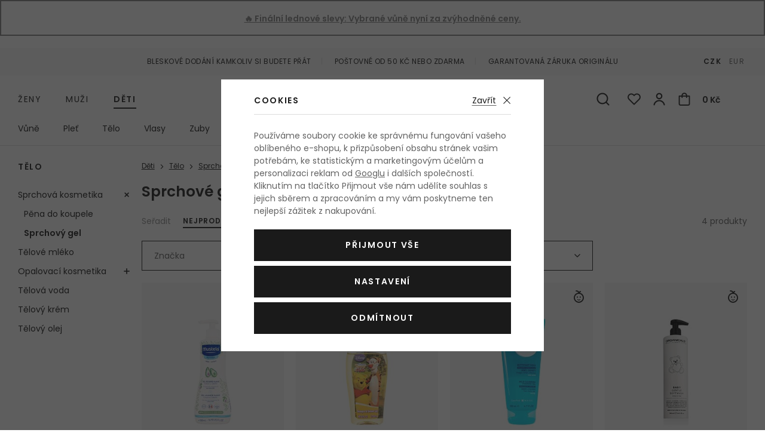

--- FILE ---
content_type: text/html; charset=UTF-8
request_url: https://www.kosmetika-zdravi.cz/deti_k4/telo_k1440/sprchova-kosmetika_k1428/sprchovy-gel_k1147/
body_size: 18445
content:
<!DOCTYPE html>


      
   

         
         

<html class="no-js lang-cs" lang="cs">
<head>
   
      <meta charset="utf-8">
      
         <meta name="author" content="kosmetika-zdravi.cz">
      

      <meta name="web_author" content="wpj.cz">

      
   
                        

         
   
                <meta name="description" content="Stále ještě hledáte nejlepší sprchové gely pro děti? V e-shopu Kosmetika-zdravi.cz je pořídíte za super ceny. Odesíláme obratem.">
   

      
                     <meta name="robots" content="index, follow">
               

               <meta name="viewport" content="width=device-width, initial-scale=1">
      
      <meta property="og:title" content="Sprchový gel - Kosmetika-zdravi.cz">
      
   <meta property="og:image" content="https://www.kosmetika-zdravi.cz/templates/images/share/fb-share-image.jpg">

      <meta property="og:url" content="https://www.kosmetika-zdravi.cz/deti_k4/telo_k1440/sprchova-kosmetika_k1428/sprchovy-gel_k1147/">
      <meta property="og:type" content="website">

      
   <title>
               Sprchové gely pro děti - Kosmetika-zdravi.cz
         </title>


      
         
            <link rel="preconnect" href="https://fonts.gstatic.com">
            <link href="https://fonts.googleapis.com/css2?family=Poppins:ital,wght@0,400;0,600;1,400;1,600&display=swap" rel="stylesheet">
         
         
            <link rel="stylesheet" href="/web/build/app.df6afecc.css">
            
         
      
   <meta name="google-site-verification" content="NQfv-V1ArfqeEUEWhbdj80FcdYN77n4mTexaKHWmVsE"/>
   <meta name="google-site-verification" content="wdE3ZFCbEQIYVHwwinqWZoC4Zv3XGumth9pzMh17EOo"/>

         <link rel="stylesheet" href="/web/build/category.3c88563b.css">
   

                      

            
      
         <link rel="shortcut icon" href="/templates/images/favicon.ico?v=1">
         <link rel="apple-touch-icon" sizes="144x144" href="/templates/images/share/apple-touch-icon.png">
         <link rel="icon" type="image/png" sizes="32x32" href="/templates/images/share/favicon-32x32.png">
         <link rel="icon" type="image/png" sizes="16x16" href="/templates/images/share/favicon-16x16.png">
         <link rel="manifest" href="/templates/images/share/site.webmanifest">
         <meta name="msapplication-TileColor" content="#da532c">
         <meta name="theme-color" content="#ffffff">
      

      <script src="/common/static/js/sentry-6.16.1.min.js"></script>

<script>
   Sentry.init({
      dsn: 'https://bdac53e35b1b4424b35eb8b76bcc2b1a@sentry.wpj.cz/9',
      allowUrls: [
         /www\.kosmetika-zdravi\.cz\//
      ],
      denyUrls: [
         // Facebook flakiness
         /graph\.facebook\.com/i,
         // Facebook blocked
         /connect\.facebook\.net\/en_US\/all\.js/i,
         // Chrome extensions
         /extensions\//i,
         /^chrome:\/\//i,
         /kupshop\.local/i
      ],
      beforeSend(event) {
         if (!/FBA[NV]|PhantomJS|SznProhlizec/.test(window.navigator.userAgent)) {
            return event;
         }
      },
      ignoreErrors: [
         // facebook / ga + disabled cookies
         'fbq is not defined',
         'Can\'t find variable: fbq',
         '_gat is not defined',
         'AW is not defined',
         'Can\'t find variable: AW',
         'url.searchParams.get', // gtm koza
         // localstorage not working in incoginto mode in iOS
         'The quota has been exceeded',
         'QuotaExceededError',
         'Undefined variable: localStorage',
         'localStorage is null',
         'The operation is insecure',
         "Failed to read the 'localStorage'",
         "gtm_",
         "Can't find variable: glami",
      ]
   });

   Sentry.setTag("web", "kosmetika-zdravi");
   Sentry.setTag("wbpck", 1);
   Sentry.setTag("adm", 0);
   Sentry.setTag("tpl", "el");
   Sentry.setTag("sentry_v", "6.16.1");
</script>

      <script>
   window.wpj = window.wpj || {};
   wpj.onReady = wpj.onReady || [];
   wpj.jsShop = wpj.jsShop || {events:[]};

   window.dataLayer = window.dataLayer || [];
   function gtag() {
      window.dataLayer.push(arguments);
   }
   window.wpj.cookie_bar_send = true;

   wpj.getCookie = (sKey) => decodeURIComponent(
      document.cookie.replace(
         new RegExp(
            '(?:(?:^|.*;)\\s*' +
            encodeURIComponent(sKey).replace(/[\-\.\+\*]/g, '\\$&') +
            '\\s*\\=\\s*([^;]*).*$)|^.*$'
         ),
         '$1'
      )
   ) || null;

      var consents = wpj.getCookie('cookie-bar')?.split(',');

   if (!(consents instanceof Array)){
      consents = [];
   }

   consents_fields = {
      ad_storage: consents.includes('ad_storage') ? 'granted' : 'denied',
      ad_user_data: consents.includes('ad_storage') ? 'granted' : 'denied',
      ad_personalization: consents.includes('ad_storage') ? 'granted' : 'denied',
      personalization_storage: consents.includes('personalization_and_functionality_storage') ? 'granted' : 'denied',
      functionality_storage: 'granted',
      analytics_storage: consents.includes('analytics_storage') ? 'granted' : 'denied',
   };
   gtag('consent', 'default', consents_fields);

   gtag("set", "ads_data_redaction", true);

   dataLayer.push({
      'event': 'defaultConsent',
      'consents' : consents_fields,
      'version': 'v2'
   });
   </script>

<script>
   wpj.data = wpj.data || { };

      wpj.data.instagram = true;
   
   

   

   
</script>



               <meta name="google-site-verification" content="nfU_emgDfgnTMBwAyWZvIT4fGEKAPIBoRLa267aZESY">
      
      
      
      
         

           

   

<script>page_data = {"page":{"language":"cs","title":"Sprchov\u00fd gel - Kosmetika-zdravi.cz","path":"\/deti_k4\/telo_k1440\/sprchova-kosmetika_k1428\/sprchovy-gel_k1147\/","currency":"CZK","currencyRate":1,"breadCrumbs":[{"id":"","name":"Dom\u016f"},{"id":4,"name":"D\u011bti"},{"id":1440,"name":"T\u011blo"},{"id":1428,"name":"Sprchov\u00e1 kosmetika"},{"id":1147,"name":"Sprchov\u00fd gel"}],"environment":"live","type":"category"},"user":{"sessionId":"5ea5d05ea68fe1032124168ac5fd3476","cartId":"no-cartID","type":"anonymous","cartValue":0,"cartValueWithVat":0,"cartValueWithoutVat":0,"cartItems":0},"resetRefferer":false,"event":"pageView","category":{"catId":1147,"catName":"Sprchov\u00e9 gely pro d\u011bti","catPath":[{"id":4,"name":"D\u011bti"},{"id":1440,"name":"T\u011blo"},{"id":1428,"name":"Sprchov\u00e1 kosmetika"},{"id":1147,"name":"Sprchov\u00fd gel"}],"catZbozi":{"id":332,"name":"Kosmetika a drogerie | Kosmetika | T\u011blov\u00e1 kosmetika | Koupelov\u00e1 kosmetika | Sprchov\u00e9 gely"}},"once":false,"version":"v2"};page_data['page']['layout'] = window.innerWidth  > 991 ? 'web' : window.innerWidth > 543 ? 'tablet' : 'mobil';dataLayer.push(page_data);</script><script>
              wpj.onReady.push(function () {
                 [ 'logout', 'registration', 'login', 'newsletter_subscribe'].forEach(function (type) {
                    let cookieValue = wpj.storage.cookies.getItem('gtm_'+type);

                    if (cookieValue === null) {
                       return;
                    }
                    wpj.storage.cookies.removeItem('gtm_'+type);

                    cookieValue = JSON.parse(cookieValue);

                    let valueData;
                    if (type === 'newsletter_subscribe') {
                       valueData = { ...cookieValue };
                       type = 'newsletterSubscribe';
                    } else if (cookieValue instanceof Array) {
                       valueData = { data: cookieValue };
                    } else {
                       valueData = { value: cookieValue };
                    }
                     window.dataLayer.push({
                        event: 'success' +  gtm_ucfirst(type),
                           ...valueData
                     });
                 });
              });
              function gtm_ucfirst(str) {
                   if (!str || typeof str !== 'string') return str;
                   return str.charAt(0).toUpperCase() + str.slice(1);
               }
           </script>                      <!-- Google Tag Manager -->
   <script data-cookieconsent="ignore">(function(w,d,s,l,i) {w[l] = w[l] || [];w[l].push({'gtm.start': new Date().getTime(), event: 'gtm.js'});
         var f = d.getElementsByTagName(s)[0],j=d.createElement(s),dl=l != 'dataLayer' ? '&l=' + l : '';
         j.async = true;j.src='//www.googletagmanager.com/gtm.js?id=' + i + dl;f.parentNode.insertBefore(j, f);
      })(window, document, 'script', 'dataLayer', 'GTM-NQB6PBC');</script>
   <!-- End Google Tag Manager -->
         
</head>

<body>



   <!-- Google Tag Manager -->
   <noscript>
       <iframe src="//www.googletagmanager.com/ns.html?id=GTM-NQB6PBC" height="0" width="0" style="display:none;visibility:hidden"></iframe>
   </noscript>
<!-- End Google Tag Manager -->


         
   
                      

             


   
   <div data-cart="addedToCart"></div>
   
      
                <div class="alert alert-info alert-dismissible text-center infopanel "
        data-infopanel="9"
        data-version="1" data-nosnippet>
               <p><a href="https://www.kosmetika-zdravi.cz/zeny_k1/zlevneno/"><strong>🔥 Finální lednové slevy:</strong> Vybrané vůně nyní za zvýhodněné ceny.</a></p>
                     <button type="button" class="close" data-infopanel-close="9" aria-label="Zavřít">
            <span class="fc lightbox_close"></span>
         </button>
         </div>
   <script>
      var $localInfoPanelsData = {};
      var $infoPanel = null;

      if (window.localStorage.getItem('info_panels')) {
         $localInfoPanelsData = JSON.parse(window.localStorage.getItem('info_panels'));
         $infoPanel = $localInfoPanelsData['info-panel-9'];
      }

      if ($infoPanel && $infoPanel['version'] >= "1") {
         var $infoElements = document.querySelectorAll('[data-infopanel="9"]');
         $infoElements.forEach(element => {
            element.remove();
         });
      }
   </script>

<div class="header-top">
   <div class="container-fluid container container-flex">
      <ul class="list-inline">
         <li>Bleskové dodání kamkoliv si budete přát</li>
                     <li>Poštovné od 50 Kč nebo zdarma</li>
                  <li>Garantovaná záruka originálu</li>
      </ul>

      
                     <div class="header-currency">
                                 <a href="/mena/CZK/" title="Česká koruna"
                     class="active">CZK</a>
                                 <a href="/mena/EUR/" title="Euro"
                     >EUR</a>
                           </div>
               
   </div>
</div>
<header class="header">
   <div class="container container-flex header-middle">
      <button type='button' class='header-burger' title='Menu' onclick="window.wpj.mobilemenu.open()">
         <span class='fc icons_burger'></span>
         
                     <span class="menu-name">Děti</span>
               </button>

       <ul class="list-inline header-sections-main" data-nav="header-main" data-tracking-click='{&quot;event&quot;:&quot;topMenu&quot;}'><li><a href="/" data-navitem="1"> Ženy </a></li><li><a href="/muzi_k2/" data-navitem="2"> Muži </a></li><li><a href="/deti_k4/" data-navitem="4"> Děti </a></li></ul>    <script>
            (function() {
         var element = document.querySelector('[data-nav="header-main"] [data-navitem="4"]');
         if (element) {
            element.classList.add("active");
         }
      })();
            (function() {
         var element = document.querySelector('[data-nav="header-main"] [data-navitem="1440"]');
         if (element) {
            element.classList.add("active");
         }
      })();
            (function() {
         var element = document.querySelector('[data-nav="header-main"] [data-navitem="1428"]');
         if (element) {
            element.classList.add("active");
         }
      })();
            (function() {
         var element = document.querySelector('[data-nav="header-main"] [data-navitem="1147"]');
         if (element) {
            element.classList.add("active");
         }
      })();
         </script>


                                 <a href="/deti_k4/" title="Kosmetika a parfémy - Kosmetika-zdravi.cz" class="logo">
         
            <picture>
               <source srcset="/templates/images/logo-sm.svg" media="(max-width: 419px)">
               <img src="/templates/images/logo.svg" alt="Kosmetika-zdravi.cz" class="img-responsive" width="263" height="37">
            </picture>
         
      </a>

      <div class="header-icons">
         <form method="get" action="/vyhledavani/" class="header-search-form" data-search-form>
   <input type="text" name="search" value="" maxlength="100" class="form-control autocomplete-control"
          placeholder="Hledáte parfém, značku, ..." autocomplete="off" data-search-input>
   <button type="submit" class="fc icons_search" title="Hledat"></button>
   <a href="/vyhledavani/" data-toggle="search" class="search-close">
      <span class="fc lightbox_close"></span>
   </a>
</form>

<script id="productSearch" type="text/x-dot-template">
      
      {{? it.items.Produkty || it.items.Kategorie || it.items.Vyrobci  }}

   <div class="d-flex">
      {{? it.items.Kategorie || it.items.Vyrobci }}
      <div class="autocomplete-side">
         {{? it.items.Kategorie }}
         <div class="autocomplete-categories">
            <p class="title-default">Kategorie</p>
            <ul>
               {{~it.items.Kategorie.items :item :index}}
               <li data-autocomplete-item="section">
                  <a href="/presmerovat/?type=category&id={{=item.id}}">{{=item.label}}</a>
               </li>
               {{~}}
            </ul>
         </div>
         {{?}}

         {{? it.items.Vyrobci }}
         <div class="autocomplete-categories">
            <p class="title-default">Značky</p>
            <ul>
               {{~it.items.Vyrobci.items :item :index}}
               <li data-autocomplete-item="section">
                  <a href="/presmerovat/?type=producer&id={{=item.id}}">{{=item.label}}</a>
               </li>
               {{~}}
            </ul>
         </div>
         {{?}}
      </div>
      {{?}}

      {{? it.items.Produkty }}
      <div class="autocomplete-products">

         <p class="title-default">Produkty</p>

         <ul>
            {{~it.items.Produkty.items :item :index}}
            <li data-autocomplete-item="product">
               <a href="/presmerovat/?type=product&id={{=item.id}}">
                  <span class="img-overlay">
                     {{? item.image }}
                     <img src="{{=item.image}}" alt="{{=item.label}}">
                     {{??}}
                     <img src="/static/images/no-img.jpg" alt="{{=item.label}}">
                     {{?}}
                  </span>
                  <span class="content">
                     <span class="title">{{=item.model_short_title}}</span>
                     {{=item.label.replace(item.model_short_title, '')}}
                     <strong class="price">{{=item.price}}</strong>
                  </span>
               </a>
            </li>
            {{~}}
         </ul>
      </div>
      {{?}}
   </div>
   <div data-autocomplete-item="show-all">
      <a href="" class="btn btn-block btn-muted">Zobrazit všechny produkty</a>
   </div>
      {{??}}
   <div class="autocomplete-noresult">
      <p>Žádný výsledek</p>
   </div>
      {{?}}
   
</script>


<script>
   wpj.onReady.push(function() {
      $('[data-search-input]').productSearch({
         minLength: 3,
               });
   });
</script>

         <div class="header-icon header-search-sm">
            <a href="/vyhledavani/" data-toggle="search">
               <span class="fc icons_search"></span>
            </a>
         </div>

         <div class="header-favorite header-icon cart-signin">
   <a href="/prihlaseni/" title="Zobrazit oblíbené produkty">
      <span class="fc icons_heart">
         <span class="count hidden">0</span>
      </span>
   </a>
</div>

<div class="header-login header-icon cart-signin">
   <a href="/prihlaseni/" title="Přihlášení">
      <span class="fc icons_user">
               </span>
   </a>
</div>

<div class="header-cart header-icon ">
   <a  data-reload="cart-info">
      <span class="fc icons_cart"></span>
      <span class="price">0 Kč</span>
   </a>
</div>

<div class="cartbox-focus cartbox-custom-scrollbar" data-cartbox>
   
      <div class="cartbox-header">
         

            <h3 data-reload="cartbox-sidebar-pieces">Košík</h3>
         
         
            <a href="#" data-cartbox-hide><u>Zavřít</u><i class="fc lightbox_close"></i></a>
         
      </div>
   

   <div class="cartbox-product-list">
      <div data-reload="cartbox-products">
                     <p class="no-items">V košíku nemáte žádné zboží.</p>
               </div>
   </div>

   <div class="cartbox-footer">
      <div data-reload="cartbox-footer">
         
            <div class="price-title">Mezisoučet
               <strong class="total-price h3">0 Kč</strong>
            </div>
         

            

   <div class="shipping-progress-outer">
      <div class="shipping-progress">
         <span class="fc icons_delivery"></span>
         <p>
            
                                                   K dopravě zdarma zbývá <strong>2 990 Kč</strong>                           
         </p>

                     <div class="shipping-bar">
                                    <span style="width: 0%;"></span>
            </div>
               </div>
      
   <ul class="shipping-progress-badge">
      <li><span class="fc icons_star-empty"></span>Garantovaná záruka originálu</li>
      <li><span class="fc icons_shield"></span>Bezpečná online platba<img src="/static/images/delivery-payment/payment-gopay-colored.svg" alt="GoPay" width="70" height="17"></li>
      <li><span class="fc icons_box-alt"></span>Bleskové dodání kamkoliv si budete přát</li>
   </ul>

   </div>

         
            <a href="/kosik/" class="btn btn-block btn-ctr disabled">Přejít do košíku</a>
            <a href="#" data-cartbox-hide class="btn btn-block btn-muted">Zpět k nákupu</a>
         
      </div>
   </div>
</div>
<div class="cartbox-bg" data-cartbox></div>
<div class="cartbox-overlay" data-cartbox data-cartbox-hide></div>


      </div>
   </div>

          <div class="container header-bottom"><nav class="header-sections" data-nav="top" data-tracking-click='{&quot;event&quot;:&quot;topMenu&quot;}'><ul class="level-0"><li class="nav-item nav-item-1542 has-submenu" data-navitem="1542"><a href="/deti_k4/vune_k1542/"> Vůně </a><div class="submenu"><div class="submenu-wrapper"><div class="column"><p class="title-default">Kategorie</p><ul class="level-1"><li class="nav-item" data-navitem="1386"><a href="/deti_k4/vune_k1542/toaletni-voda_k1386/"> Toaletní voda </a></li><li class="nav-item" data-navitem="1626"><a href="/deti_k4/vune_k1542/eau-de-soin_k1626/"> Eau de Soin </a></li><li class="nav-item" data-navitem="1679"><a href="/deti_k4/vune_k1542/telovy-sprej_k1679/"> Tělový sprej </a></li><li><a href="/deti_k4/vune_k1542/" class="all">Všechny kategorie</a></li></ul></div><div class="column"><p class="title-default">Top značky</p><ul class="level-1"><li><a href="/vyrobci/" class="all">Všechny značky</a></li></ul></div><div class="row catalog-row" data-tracking-view='{"_clear":true,"event":"productsImpressions","impressions":{"products":[],"listName":"menu","listId":1542},"once":false,"version":"v2"}'></div></div></div></li><li class="nav-item nav-item-1416 has-submenu" data-navitem="1416"><a href="/deti_k4/plet_k1416/"> Pleť </a><div class="submenu"><div class="submenu-wrapper"><div class="column"><p class="title-default">Kategorie</p><ul class="level-1"><li class="nav-item" data-navitem="1344"><a href="/deti_k4/plet_k1416/cisteni-pleti_k1344/"> Čištění pleti </a></li><li class="nav-item" data-navitem="1365"><a href="/deti_k4/plet_k1416/pletovy-krem-a-gel_k1365/"> Pleťový krém a gel </a></li><li><a href="/deti_k4/plet_k1416/" class="all">Všechny kategorie</a></li></ul></div><div class="column"><p class="title-default">Top značky</p><ul class="level-1"><li><a href="/vyrobci/" class="all">Všechny značky</a></li></ul></div><div class="row catalog-row" data-tracking-view='{"_clear":true,"event":"productsImpressions","impressions":{"products":[],"listName":"menu","listId":1416},"once":false,"version":"v2"}'></div></div></div></li><li class="nav-item nav-item-1440 has-submenu" data-navitem="1440"><a href="/deti_k4/telo_k1440/"> Tělo </a><div class="submenu"><div class="submenu-wrapper"><div class="column"><p class="title-default">Kategorie</p><ul class="level-1"><li class="nav-item" data-navitem="1428"><a href="/deti_k4/telo_k1440/sprchova-kosmetika_k1428/"> Sprchová kosmetika </a></li><li class="nav-item" data-navitem="1326"><a href="/deti_k4/telo_k1440/telove-mleko_k1326/"> Tělové mléko </a></li><li class="nav-item" data-navitem="1096"><a href="/deti_k4/telo_k1440/opalovaci-kosmetika_k1096/"> Opalovací kosmetika </a></li><li class="nav-item" data-navitem="1509"><a href="/deti_k4/telo_k1440/telova-voda_k1509/"> Tělová voda </a></li><li class="nav-item" data-navitem="1464"><a href="/deti_k4/telo_k1440/telovy-krem_k1464/"> Tělový krém </a></li><li class="nav-item" data-navitem="1530"><a href="/deti_k4/telo_k1440/telovy-olej_k1530/"> Tělový olej </a></li><li><a href="/deti_k4/telo_k1440/" class="all">Všechny kategorie</a></li></ul></div><div class="column"><p class="title-default">Top značky</p><ul class="level-1"><li><a href="/vyrobci/" class="all">Všechny značky</a></li></ul></div><div class="row catalog-row" data-tracking-view='{"_clear":true,"event":"productsImpressions","impressions":{"products":[{"id":106053,"idProduct":106053,"EAN":3701129801352,"code":106053,"productCode":106053,"hasVariations":null,"variationsIds":null,"idVariation":null,"variationCode":null,"variationName":null,"soldOut":null,"categoryMain":[{"id":1464,"name":"T\u011blov\u00fd kr\u00e9m"}],"categoryCurrent":[{"id":4,"name":"D\u011bti"},{"id":1416,"name":"Ple\u0165"},{"id":1377,"name":"P\u00e9\u010de o rty"},{"id":1162,"name":"Balz\u00e1m na rty"},{"id":"","name":"Balz\u00e1m na rty Lip Smacker Fanta Orange 4 g"}],"producer":"BIODERMA","campaigns":{"M":{"id":"M","name":"Nejlevn\u011bj\u0161\u00ed"},"B":{"id":"B","name":"Topseller"},"PARTNER":{"id":"PARTNER","name":"Partner"}},"name":"T\u011blov\u00fd kr\u00e9m BIODERMA ABCDerm Cold-Cream Face & Body 200 ml","vat":21,"price":261.16,"priceWithVat":316,"priceWithoutVat":261.16,"priceVat":54.84,"priceWithoutDiscount":261.16,"discount":0,"hasDiscount":false,"availability":"skladem","url":"https:\/\/www.kosmetika-zdravi.cz\/telovy-krem-bioderma-abcderm-cold-cream_z33996\/#106053","imageUrl":"https:\/\/www.kosmetika-zdravi.cz\/data\/tmp\/0\/0\/941750_0.jpg?1636097132_1","sex":"","cosmetics":"Y","model_name":"Lip Smacker Fanta","position":1}],"listName":"menu","listId":1440},"once":false,"version":"v2"}'><div class="col-xxs-12"><div class="catalog"><a href="/telovy-krem-bioderma-abcderm-cold-cream_z33996/#106053" data-tracking-click='{"event":"productClick","click":{"products":[{"id":106053,"idProduct":106053,"EAN":3701129801352,"code":106053,"productCode":106053,"hasVariations":null,"variationsIds":null,"idVariation":null,"variationCode":null,"variationName":null,"soldOut":null,"categoryMain":[{"id":1464,"name":"T\u011blov\u00fd kr\u00e9m"}],"categoryCurrent":[{"id":4,"name":"D\u011bti"},{"id":1416,"name":"Ple\u0165"},{"id":1377,"name":"P\u00e9\u010de o rty"},{"id":1162,"name":"Balz\u00e1m na rty"},{"id":"","name":"Balz\u00e1m na rty Lip Smacker Fanta Orange 4 g"}],"producer":"BIODERMA","campaigns":{"M":{"id":"M","name":"Nejlevn\u011bj\u0161\u00ed"},"B":{"id":"B","name":"Topseller"},"PARTNER":{"id":"PARTNER","name":"Partner"}},"name":"T\u011blov\u00fd kr\u00e9m BIODERMA ABCDerm Cold-Cream Face & Body 200 ml","vat":21,"price":261.16,"priceWithVat":316,"priceWithoutVat":261.16,"priceVat":54.84,"priceWithoutDiscount":261.16,"discount":0,"hasDiscount":false,"availability":"skladem","url":"https:\/\/www.kosmetika-zdravi.cz\/telovy-krem-bioderma-abcderm-cold-cream_z33996\/#106053","imageUrl":"https:\/\/www.kosmetika-zdravi.cz\/data\/tmp\/0\/0\/941750_0.jpg?1636097132_1","sex":"","cosmetics":"Y","model_name":"Lip Smacker Fanta","position":1}],"listName":"menu","listId":1440},"once":false,"version":"v2"}' ><div class="img"><img src="/data/tmp/2/0/941750_2.jpg?1636097132_1" alt="Tělový krém BIODERMA ABCDerm Cold-Cream Face &amp; Body 200 ml" width="240" height="240" class="img-responsive"><div class="catalog-flags flags"></div><div class="gender"><span class="fc icons_gender-child" title="Pro děti"></span></div></div><div class="content"><div class="title-wrapper"><h3 class="title">BIODERMA ABCDerm Cold-Cream </h3><span class="section">Vyživující ochranný krém na obličej a tělo</span></div><div class="price-wrapper"><div class="left"><p class="volumes"> Face &amp; Body 200 ml </p><p class="delivery"> skladem </p></div><div class="right"><span class="strike-price strike-price-empty">&nbsp;</span><p class="price">316 Kč</p><span class="unit-price"> 158 Kč / 100 ml </span></div></div></div></a></div></div></div></div></div></li><li class="nav-item nav-item-1458 has-submenu" data-navitem="1458"><a href="/deti_k4/vlasy_k1458/"> Vlasy </a><div class="submenu"><div class="submenu-wrapper"><div class="column"><p class="title-default">Kategorie</p><ul class="level-1"><li class="nav-item" data-navitem="1335"><a href="/deti_k4/vlasy_k1458/sampon_k1335/"> Šampon </a></li><li class="nav-item" data-navitem="1126"><a href="/deti_k4/vlasy_k1458/kondicioner_k1126/"> Kondicionér </a></li><li class="nav-item" data-navitem="1485"><a href="/deti_k4/vlasy_k1458/hreben-kartac-a-gumicka_k1485/"> Hřeben, kartáč a gumička </a></li><li><a href="/deti_k4/vlasy_k1458/" class="all">Všechny kategorie</a></li></ul></div><div class="column"><p class="title-default">Top značky</p><ul class="level-1"><li><a href="/vyrobci/" class="all">Všechny značky</a></li></ul></div><div class="row catalog-row" data-tracking-view='{"_clear":true,"event":"productsImpressions","impressions":{"products":[],"listName":"menu","listId":1458},"once":false,"version":"v2"}'></div></div></div></li><li class="nav-item nav-item-2070 has-submenu" data-navitem="2070"><a href="/deti_k4/zuby_k2070/"> Zuby </a><div class="submenu"><div class="submenu-wrapper"><div class="column"><p class="title-default">Kategorie</p><ul class="level-1"><li class="nav-item" data-navitem="2073"><a href="/deti_k4/zuby_k2070/zubni-kartacek_k2073/"> Zubní kartáček </a></li><li class="nav-item" data-navitem="1473"><a href="/deti_k4/zuby_k2070/ustni-voda_k1473/"> Ústní voda </a></li><li class="nav-item" data-navitem="1033"><a href="/deti_k4/zuby_k2070/zubni-pasta_k1033/"> Zubní pasta </a></li><li><a href="/deti_k4/zuby_k2070/" class="all">Všechny kategorie</a></li></ul></div><div class="column"><p class="title-default">Top značky</p><ul class="level-1"><li><a href="/vyrobci/" class="all">Všechny značky</a></li></ul></div><div class="row catalog-row" data-tracking-view='{"_clear":true,"event":"productsImpressions","impressions":{"products":[],"listName":"menu","listId":2070},"once":false,"version":"v2"}'></div></div></div></li><li class="nav-item nav-item-2050 " data-navitem="2050"><a href="/deti_k4/matka-dite_k2050/"> Matka &amp; dítě </a></li><li class="nav-item nav-item-1783 " data-navitem="1783"><a href="/deti_k4/zlevneno/"> Zlevněno </a></li><li class="nav-item nav-item-1899 " data-navitem="1899"><a href="/best-of/"> Best Of </a></li><li class="nav-item nav-item-1898 " data-navitem="1898"><a href="/vyrobci/"> Značky </a></li></ul></nav></div>    <script>
            (function() {
         var element = document.querySelector('[data-nav="top"] [data-navitem="4"]');
         if (element) {
            element.classList.add("active");
         }
      })();
            (function() {
         var element = document.querySelector('[data-nav="top"] [data-navitem="1440"]');
         if (element) {
            element.classList.add("active");
         }
      })();
            (function() {
         var element = document.querySelector('[data-nav="top"] [data-navitem="1428"]');
         if (element) {
            element.classList.add("active");
         }
      })();
            (function() {
         var element = document.querySelector('[data-nav="top"] [data-navitem="1147"]');
         if (element) {
            element.classList.add("active");
         }
      })();
         </script>

   </header>
   

   
         <main class="main container">
                                 <div class="row" data-filter="wrapper">
                                 <div class="col-xl-2 col-lg-3 col-xxs-12 sidesection-wrapper">
                      <div class="side-sections" data-sidesections data-tracking-click="{&quot;event&quot;:&quot;categoryPanel&quot;}"><p class="title-default"><a href="/deti_k4/telo_k1440/" data-tracking-click="{&quot;id&quot;:1440}">Tělo</a></p><ul class="list-unstyled"><li class="nav-item section_1428" data-sidesections-navitem><a href="/deti_k4/telo_k1440/sprchova-kosmetika_k1428/" class="nav-link" data-tracking-click="{&quot;id&quot;:1428}"> Sprchová kosmetika </a><span class="navitem-trigger" data-sidesections-trigger></span><ul class="list-unstyled"><li class="nav-item section_1284" data-sidesections-navitem><a href="/deti_k4/telo_k1440/sprchova-kosmetika_k1428/pena-do-koupele_k1284/" class="nav-link" data-tracking-click="{&quot;id&quot;:1284}"> Pěna do koupele </a></li><li class="nav-item section_1147" data-sidesections-navitem><a href="/deti_k4/telo_k1440/sprchova-kosmetika_k1428/sprchovy-gel_k1147/" class="nav-link" data-tracking-click="{&quot;id&quot;:1147}"> Sprchový gel </a></li></ul></li><li class="nav-item section_1326" data-sidesections-navitem><a href="/deti_k4/telo_k1440/telove-mleko_k1326/" class="nav-link" data-tracking-click="{&quot;id&quot;:1326}"> Tělové mléko </a></li><li class="nav-item section_1096" data-sidesections-navitem><a href="/deti_k4/telo_k1440/opalovaci-kosmetika_k1096/" class="nav-link" data-tracking-click="{&quot;id&quot;:1096}"> Opalovací kosmetika </a><span class="navitem-trigger" data-sidesections-trigger></span><ul class="list-unstyled"><li class="nav-item section_1515" data-sidesections-navitem><a href="/deti_k4/telo_k1440/opalovaci-kosmetika_k1096/opalovaci-pripravek-na-oblicej_k1515/" class="nav-link" data-tracking-click="{&quot;id&quot;:1515}"> Opalovací přípravek na obličej </a></li><li class="nav-item section_1383" data-sidesections-navitem><a href="/deti_k4/telo_k1440/opalovaci-kosmetika_k1096/opalovaci-pripravek-na-telo_k1383/" class="nav-link" data-tracking-click="{&quot;id&quot;:1383}"> Opalovací přípravek na tělo </a></li></ul></li><li class="nav-item section_1509" data-sidesections-navitem><a href="/deti_k4/telo_k1440/telova-voda_k1509/" class="nav-link" data-tracking-click="{&quot;id&quot;:1509}"> Tělová voda </a></li><li class="nav-item section_1464" data-sidesections-navitem><a href="/deti_k4/telo_k1440/telovy-krem_k1464/" class="nav-link" data-tracking-click="{&quot;id&quot;:1464}"> Tělový krém </a></li><li class="nav-item section_1530" data-sidesections-navitem><a href="/deti_k4/telo_k1440/telovy-olej_k1530/" class="nav-link" data-tracking-click="{&quot;id&quot;:1530}"> Tělový olej </a></li></ul></div><script> wpj.onReady.push(function() { $('[data-sidesections]').on('click', '[data-sidesections-trigger]', function(e) { var $list_item = $(this).closest('[data-sidesections-navitem]'); $list_item.children('ul').slideToggle(); if (!$list_item.hasClass('toggle-opened') && $list_item.hasClass('opened')) { $list_item.removeClass('opened'); } else { $list_item.toggleClass('toggle-opened'); } }); }); </script> 

   <script>
            (function() {
         var element = document.querySelector("[data-sidesections] .section_4")
         if (element) {
            element.classList.add("opened");

                     }
      })();
            (function() {
         var element = document.querySelector("[data-sidesections] .section_1440")
         if (element) {
            element.classList.add("opened");

                     }
      })();
            (function() {
         var element = document.querySelector("[data-sidesections] .section_1428")
         if (element) {
            element.classList.add("opened");

                     }
      })();
            (function() {
         var element = document.querySelector("[data-sidesections] .section_1147")
         if (element) {
            element.classList.add("opened");

                        element.classList.add("active");
                     }
      })();
         </script>
   

                  </div>
               
               <div class="col-xl-10 col-lg-9 col-xxs-12" data-filter_form>
                  <ul class="breadcrumbs">
                              <li><a href="/deti_k4/" title="Zpět na Děti">Děti</a></li>
                                 <li><a href="/deti_k4/telo_k1440/" title="Zpět na Tělo">Tělo</a></li>
                                 <li><a href="/deti_k4/telo_k1440/sprchova-kosmetika_k1428/" title="Zpět na Sprchová kosmetika">Sprchová kosmetika</a></li>
                                 <li class="active">Sprchový gel</li>
            </ul>

                  <h1 class="h3">Sprchové gely pro děti</h1>

                  
                  
                                                            

                  
                  
                                                            <div class="products-wrapper">

                        <form data-filter="form">
   <div class="filter-top">
      <div class="filter-sort" data-tracking-click="{&quot;event&quot;:&quot;filterProductDirection&quot;}">
   <input type="hidden" name="order_by"
          value="5">
   <input type="hidden" name="order_dir"
          value="2">

   <p>Seřadit</p>
   <label>
      <input type="radio" name="sort" data-filter-input="razeni" value="-5"
             checked                               data-tracking-filter="{&quot;event&quot;:&quot;applyFilterSort&quot;,&quot;filtrValue&quot;:{&quot;name&quot;:&quot;Nejprod\u00e1van\u011bj\u0161\u00ed&quot;,&quot;id&quot;:-5}}"
                           >
      <span class="filter-sort-title" title="Nejprodávanější" data-tracking-click="{&quot;target&quot;:&quot;sales DESC&quot;}">Nejprodávanější</span>
   </label>
   <label>
      <input type="radio" name="sort" data-filter-input="razeni" value="3"
                                            data-tracking-filter="{&quot;event&quot;:&quot;applyFilterSort&quot;,&quot;filtrValue&quot;:{&quot;name&quot;:&quot;Nejlevn\u011bj\u0161\u00ed&quot;,&quot;id&quot;:3}}"
                           >
      <span class="filter-sort-title" title="Nejlevnější" data-tracking-click="{&quot;target&quot;:&quot;price ASC&quot;}">Nejlevnější</span>
   </label>
   <label>
      <input type="radio" name="sort" data-filter-input="razeni" value="-3"
                                            data-tracking-filter="{&quot;event&quot;:&quot;applyFilterSort&quot;,&quot;filtrValue&quot;:{&quot;name&quot;:&quot;Nejdra\u017e\u0161\u00ed&quot;,&quot;id&quot;:-3}}"
                           >
      <span class="filter-sort-title" title="Nejdražší" data-tracking-click="{&quot;target&quot;:&quot;price DESC&quot;}">Nejdražší</span>
   </label>
   <label>
      <input type="radio" name="sort" data-filter-input="razeni" value="-10"
                                            data-tracking-filter="{&quot;event&quot;:&quot;applyFilterSort&quot;,&quot;filtrValue&quot;:{&quot;name&quot;:&quot;Nejv\u011bt\u0161\u00ed slevy&quot;,&quot;id&quot;:-10}}"
                           >
      <span class="filter-sort-title" title="Největší slevy" data-tracking-click="{&quot;target&quot;:&quot;discount DESC&quot;}">Největší slevy</span>
   </label>
</div>
      <div class="products-total">
   <div data-reload="pagerTotal">
      4
      produkty   </div>
</div>

         </div>
</form>

                                                   
<a href="#" class="btn btn-primary btn-block btn-toggle-filter" data-filter-btn>Vybrat značky a parametry</a>

<div class="filter-wrapper" id="filtr-obal">
   <div class="filter-wrapper-inner">
      
         <div class="filter-header">
            <a href="" data-filter-btn class="fc lightbox_close"></a>
            <h4>Značky a parametry</h4>
         </div>
      
      <form class="filter-form" method="get" action="/katalog/" data-filter="form" data-tracking-click="{&quot;event&quot;:&quot;filterPanel&quot;}">
         
                              
         
         
         
                     

                                                                                                                                                                                                                                                                     
         
                  
         
                  <div class="filter-row filter-producers">
      <button type="button" class="filter-label" data-opener="[data-opener-producers]">Značka</button>
      <div class="opener-content" data-opener-producers>
         <div class="opener-content-inner">
            <div class="filter-search-input-wrapper">
               <label for="manufacturer-search" class="fc icons_search"></label>
               <input type="text" name="manufacturer-search" class="form-control filter-search-input" placeholder="Vyhledejte psaním"
                      data-role="producer-search" id="manufacturer-search">
            </div>
            <p data-filter="show-all-manufacturers" style="display: none" class="filter-notfound">Zobrazit všechny značky</p>

            <div class="manufacturer-box filter-scrollbar" data-role="producer-list" data-tracking-click="{&quot;target&quot;:&quot;vyrobce&quot;}">
                                 <label class="custom-control custom-checkbox" for="filter_producer_2344" title="BIODERMA" data-producer="2344">
                     <input type="checkbox" class="custom-control-input" name="dynamic_filter[producerIds][]"
                            value="2344" id="filter_producer_2344"
                            data-filter-input="vyrobce"
                                                             data-tracking-filter="{&quot;event&quot;:&quot;applyFilterParams&quot;,&quot;filtrName&quot;:&quot;v\u00fdrobci&quot;,&quot;filtrId&quot;:&quot;&quot;,&quot;filtrValue&quot;:{&quot;name&quot;:&quot;BIODERMA&quot;,&quot;id&quot;:2344,&quot;value&quot;:&quot;&quot;,&quot;min&quot;:&quot;&quot;,&quot;max&quot;:&quot;&quot;,&quot;active&quot;:&quot;&quot;}}"
                                                         >
                     <span class="custom-control-indicator"></span>
                     <span class="custom-control-text">
                        BIODERMA
                        <small>(<span class="filter-count" data-filter-count="2344">1</span>)</small>
                     </span>
                  </label>
                                 <label class="custom-control custom-checkbox" for="filter_producer_2103" title="Disney" data-producer="2103">
                     <input type="checkbox" class="custom-control-input" name="dynamic_filter[producerIds][]"
                            value="2103" id="filter_producer_2103"
                            data-filter-input="vyrobce"
                                                             data-tracking-filter="{&quot;event&quot;:&quot;applyFilterParams&quot;,&quot;filtrName&quot;:&quot;v\u00fdrobci&quot;,&quot;filtrId&quot;:&quot;&quot;,&quot;filtrValue&quot;:{&quot;name&quot;:&quot;Disney&quot;,&quot;id&quot;:2103,&quot;value&quot;:&quot;&quot;,&quot;min&quot;:&quot;&quot;,&quot;max&quot;:&quot;&quot;,&quot;active&quot;:&quot;&quot;}}"
                                                         >
                     <span class="custom-control-indicator"></span>
                     <span class="custom-control-text">
                        Disney
                        <small>(<span class="filter-count" data-filter-count="2103">1</span>)</small>
                     </span>
                  </label>
                                 <label class="custom-control custom-checkbox" for="filter_producer_3062" title="Mustela" data-producer="3062">
                     <input type="checkbox" class="custom-control-input" name="dynamic_filter[producerIds][]"
                            value="3062" id="filter_producer_3062"
                            data-filter-input="vyrobce"
                                                             data-tracking-filter="{&quot;event&quot;:&quot;applyFilterParams&quot;,&quot;filtrName&quot;:&quot;v\u00fdrobci&quot;,&quot;filtrId&quot;:&quot;&quot;,&quot;filtrValue&quot;:{&quot;name&quot;:&quot;Mustela&quot;,&quot;id&quot;:3062,&quot;value&quot;:&quot;&quot;,&quot;min&quot;:&quot;&quot;,&quot;max&quot;:&quot;&quot;,&quot;active&quot;:&quot;&quot;}}"
                                                         >
                     <span class="custom-control-indicator"></span>
                     <span class="custom-control-text">
                        Mustela
                        <small>(<span class="filter-count" data-filter-count="3062">1</span>)</small>
                     </span>
                  </label>
                                 <label class="custom-control custom-checkbox" for="filter_producer_5148" title="Organicals" data-producer="5148">
                     <input type="checkbox" class="custom-control-input" name="dynamic_filter[producerIds][]"
                            value="5148" id="filter_producer_5148"
                            data-filter-input="vyrobce"
                                                             data-tracking-filter="{&quot;event&quot;:&quot;applyFilterParams&quot;,&quot;filtrName&quot;:&quot;v\u00fdrobci&quot;,&quot;filtrId&quot;:&quot;&quot;,&quot;filtrValue&quot;:{&quot;name&quot;:&quot;Organicals&quot;,&quot;id&quot;:5148,&quot;value&quot;:&quot;&quot;,&quot;min&quot;:&quot;&quot;,&quot;max&quot;:&quot;&quot;,&quot;active&quot;:&quot;&quot;}}"
                                                         >
                     <span class="custom-control-indicator"></span>
                     <span class="custom-control-text">
                        Organicals
                        <small>(<span class="filter-count" data-filter-count="5148">1</span>)</small>
                     </span>
                  </label>
                           </div>
         </div>
      </div>
   </div>

                  <div class="filter-row filter-price" data-filter-item-wrapper="cena">
      <button type="button" class="filter-label" data-opener="[data-opener-param-price]">
         <span class="filter-label-title">Cena</span>
      </button>
      <div class="opener-content" data-opener-param-price data-tracking-click="{&quot;target&quot;:&quot;cena&quot;}">
         <div class="opener-content-inner">
            <div class="filter-param-float filter-param-price">
               <p>
                  <span id="filter_price_slider_min">79</span> <span class="currency-symbol">Kč</span> -
                  <span id="filter_price_slider_max">399</span> <span class="currency-symbol">Kč</span>
               </p>
               <div class="filter-param-float-inner">
                  <input type="hidden" name="dynamic_filter[price][min]" value="79.0001"
                         data-filter-input="cena">
                  <input type="hidden" name="dynamic_filter[price][max]" value="399.0000"
                         data-filter-input="cena">
                  <input type="hidden" name="dynamic_filter[price][value]" value="" data-filter-input="cena">
                                    <div data-filter-range="cena" ></div>
               </div>
            </div>
         </div>
      </div>
   </div>

            
            
            
             
                                                                                                   <div class="filter-row filter-params filter-prirodni filter-id-87">
   <input type="hidden" name="dynamic_filter[parameters][87][type]" value="list"
          data-filter-input="prirodni">

   <button type="button" class="filter-label" data-opener="[data-opener-param-87]">Přírodní</button>
   <div class="opener-content" data-opener-param-87>
      <div class="opener-content-inner filter-scrollbar" data-tracking-click="{&quot;target&quot;:&quot;prirodni&quot;}">
                                    <label class="custom-control custom-checkbox check-54999" for="filter_params[87][54999]">
                  <input type="checkbox" name="dynamic_filter[parameters][87][value][]" value="54999"
                         class="custom-control-input" id="filter_params[87][54999]" data-filter-input="prirodni"
                                                       data-tracking-filter="{&quot;event&quot;:&quot;applyFilterParams&quot;,&quot;filtrName&quot;:&quot;P\u0159\u00edrodn\u00ed&quot;,&quot;filtrId&quot;:87,&quot;filtrValue&quot;:{&quot;name&quot;:&quot;ANO&quot;,&quot;id&quot;:54999,&quot;value&quot;:&quot;&quot;,&quot;min&quot;:&quot;&quot;,&quot;max&quot;:&quot;&quot;,&quot;active&quot;:&quot;&quot;}}"
                                                   >
                  <span class="custom-control-indicator"></span>
                  <span class="custom-control-text">
                     ANO                     <small>(<span class="filter-count" data-filter-count="54999">1</span>)</small>
                  </span>
               </label>
                           </div>
   </div>
</div>
                                                                                                                                                
            
            
                           </form>
      
         <div class="filter-footer">
            <button data-filter-btn class="btn btn-primary btn-block">
               <span data-reload="pagerTotal-responsive">
                 zobrazit 4 produkty               </span>
            </button>
         </div>
      
   </div>

   <div class="filter-selected empty" data-filter-reset="wrap">
   <div class="filter-selected-inner">
      <div class="filter-selected-list" data-filter-reset="items" data-tracking-click="{&quot;event&quot;:&quot;filterPanel&quot;,&quot;action&quot;:&quot;cancel&quot;}">
         <div class="filter-selected-item" data-filter-reset="template">
            <span data-filter-reset="item-label" ></span><a href="" class="delete" data-filter-reset="reset-item"><span class="fc lightbox_close"></span></a>
         </div>
      </div>
      <a href="" id="reset-filter" class="reset" data-filter-reset="reset">Zrušit všechny filtry<span class="fc lightbox_close"></span></a>
   </div>
</div>
</div>

                                                <script>
   wpj.onReady.push(function() {

      // custom css expression for a case-insensitive contains()
      jQuery.expr[':'].Contains = function(a, i, m) {
         return (a.textContent || a.innerText || '').toUpperCase().indexOf(m[3].toUpperCase()) >= 0;
      };

      
            initProducersSearch();
      
      // Filter
      var $filterForm = $('[data-filter_form]'),
              $filter = $filterForm.categoryFilter({  }).data('wpjCategoryFilter');

      $filter.addItems({
         'vyrobce': {
            type: jQuery.fn.categoryFilter.ItemCheckboxMultipleSeparate,
         },
         'rada': {
            type: jQuery.fn.categoryFilter.ItemCheckboxMultipleSeparate,
         },
         'pohlavi': {
            type: jQuery.fn.categoryFilter.ItemCheckboxMultipleSeparate,
         },
         'kategorie': {
            type: jQuery.fn.categoryFilter.ItemCheckboxMultipleSeparate,
         },
         'velikost': {
            type: jQuery.fn.categoryFilter.ItemCheckboxMultipleSeparate,
         },

                                                                                    'prirodni': {
                     type: jQuery.fn.categoryFilter.ItemCheckboxMultiple,
                     title: 'Přírodní',
                  },
                                                                                                      
         
         'razeni': {
            $inputs: $filterForm.find('[name=order_by],[name=order_dir]'),
            create: function() {
               this._super(arguments);
               var me = this;
               this.$element.on('change', function() {
                  var value = me.getValue();
                  var order = jQuery.fn.categoryFilter.ItemSorting.fromValue(value);
                  me.$inputs.eq(0).val(order[0]);
                  me.$inputs.eq(1).val(order[1]);
               });
            },
            setValue: function(value) {
               this._super(arguments);
               this.$element.change();
            },
            getValue: function(value) {
               return this._super(arguments);
            },
            reset: function() {
            },
            visible: false,
         },
                  'cena': {
            type: jQuery.fn.categoryFilter.ItemPrice,
            steps: 150,
                        maxPrecision: 0,
                        unit: 'Kč',
            setInputValue: function(value) {
               if (!value) {
                  return;
               }
               this._super(arguments);
               $('#filter_price_slider_min').text(parseFloat(value[0].toFixed(this.precision)).toLocaleString());
               $('#filter_price_slider_max').text(parseFloat(value[1].toFixed(this.precision)).toLocaleString());
            },
         },
                  'strana': {
            type: jQuery.fn.categoryFilter.ItemPaging,
            pageTitle: 'strana',
            value: 1,
            onPageLoad: function(e, isNext) {
               var $pagerTop = $('[data-reload="pager-top"]');

               if (!wpj.domUtils.isInView($('[data-filter="products"]')) && !isNext && !wpj.domUtils.isInView($pagerTop)) {
                  wpj.domUtils.scrollTo($('[data-filter="products"]'));
               }
               return this._super(arguments);
            },
         },
      });

      $filter.initialize();
   });
</script>


                        <div data-filter="products">
                           <div data-reload="products">
                                                               

<div class="row catalog-row" data-page="1" data-products-row     data-tracking-view='{"_clear":true,"event":"productsImpressions","impressions":{"products":[{"id":105629,"idProduct":105629,"EAN":3504105035778,"code":105629,"productCode":105629,"hasVariations":null,"variationsIds":null,"idVariation":null,"variationCode":null,"variationName":null,"soldOut":null,"categoryMain":[{"id":1428,"name":"Sprchov\u00e1 kosmetika"},{"id":1147,"name":"Sprchov\u00fd gel"}],"categoryCurrent":[{"id":4,"name":"D\u011bti"},{"id":1440,"name":"T\u011blo"},{"id":1428,"name":"Sprchov\u00e1 kosmetika"},{"id":1147,"name":"Sprchov\u00fd gel"}],"producer":"Mustela","campaigns":{"M":{"id":"M","name":"Nejlevn\u011bj\u0161\u00ed"},"PARTNER":{"id":"PARTNER","name":"Partner"}},"name":"Sprchov\u00fd gel Mustela B\u00e9b\u00e9 Gentle Cleansing Gel Hair and Body 500 ml","vat":21,"price":246.28,"priceWithVat":298,"priceWithoutVat":246.28,"priceVat":51.72,"priceWithoutDiscount":246.28,"discount":0,"hasDiscount":false,"availability":"skladem","url":"https:\/\/www.kosmetika-zdravi.cz\/sprchovy-gel-mustela-bebe-gentle-cleansing-gel_z28283\/#105629","imageUrl":"https:\/\/www.kosmetika-zdravi.cz\/data\/tmp\/0\/8\/1096968_0.jpg?1683192812_1","sex":"","cosmetics":null,"model_name":null,"position":1},{"id":156089,"idProduct":156089,"EAN":8411114026084,"code":156089,"productCode":156089,"hasVariations":null,"variationsIds":null,"idVariation":null,"variationCode":null,"variationName":null,"soldOut":null,"categoryMain":[{"id":1428,"name":"Sprchov\u00e1 kosmetika"},{"id":1147,"name":"Sprchov\u00fd gel"}],"categoryCurrent":[{"id":4,"name":"D\u011bti"},{"id":1440,"name":"T\u011blo"},{"id":1428,"name":"Sprchov\u00e1 kosmetika"},{"id":1147,"name":"Sprchov\u00fd gel"}],"producer":"Disney","campaigns":{"M":{"id":"M","name":"Nejlevn\u011bj\u0161\u00ed"},"B":{"id":"B","name":"Topseller"},"PARTNER":{"id":"PARTNER","name":"Partner"}},"name":"Sprchov\u00fd gel Disney Tiger & Pooh Shampoo & Shower Gel 250 ml","vat":21,"price":65.29,"priceWithVat":79,"priceWithoutVat":65.29,"priceVat":13.71,"priceWithoutDiscount":65.29,"discount":0,"hasDiscount":false,"availability":"skladem","url":"https:\/\/www.kosmetika-zdravi.cz\/sprchovy-gel-disney-tiger-pooh-shampoo-shower-gel_z54299\/#156089","imageUrl":"https:\/\/www.kosmetika-zdravi.cz\/data\/tmp\/0\/2\/1158702_0.jpg?1708343957_1","sex":"","cosmetics":null,"model_name":null,"position":2},{"id":163296,"idProduct":163296,"EAN":3401345568694,"code":163296,"productCode":163296,"hasVariations":null,"variationsIds":null,"idVariation":null,"variationCode":null,"variationName":null,"soldOut":null,"categoryMain":[{"id":1428,"name":"Sprchov\u00e1 kosmetika"},{"id":1147,"name":"Sprchov\u00fd gel"}],"categoryCurrent":[{"id":4,"name":"D\u011bti"},{"id":1440,"name":"T\u011blo"},{"id":1428,"name":"Sprchov\u00e1 kosmetika"},{"id":1147,"name":"Sprchov\u00fd gel"}],"producer":"BIODERMA","campaigns":{"D":{"id":"D","name":"Zlevn\u011bno"},"M":{"id":"M","name":"Nejlevn\u011bj\u0161\u00ed"},"PARTNER":{"id":"PARTNER","name":"Partner"}},"name":"Sprchov\u00fd gel BIODERMA ABCDerm Gel Moussant 200 ml","vat":21,"price":222.31,"priceWithVat":269,"priceWithoutVat":222.31,"priceVat":46.69,"priceWithoutDiscount":222.31,"discount":0,"hasDiscount":false,"availability":"skladem","url":"https:\/\/www.kosmetika-zdravi.cz\/sprchovy-gel-bioderma-abcderm-gel-moussant_z33096\/#163296","imageUrl":"https:\/\/www.kosmetika-zdravi.cz\/data\/tmp\/0\/7\/1196977_0.jpg?1724415004_1","sex":"","cosmetics":null,"model_name":null,"position":3},{"id":181077,"idProduct":181077,"EAN":8052286400779,"code":181077,"productCode":181077,"hasVariations":null,"variationsIds":null,"idVariation":null,"variationCode":null,"variationName":null,"soldOut":null,"categoryMain":[{"id":1428,"name":"Sprchov\u00e1 kosmetika"},{"id":1147,"name":"Sprchov\u00fd gel"}],"categoryCurrent":[{"id":4,"name":"D\u011bti"},{"id":1440,"name":"T\u011blo"},{"id":1428,"name":"Sprchov\u00e1 kosmetika"},{"id":1147,"name":"Sprchov\u00fd gel"}],"producer":"Organicals","campaigns":{"D":{"id":"D","name":"Zlevn\u011bno"},"PARTNER":{"id":"PARTNER","name":"Partner"}},"name":"Sprchov\u00fd gel Organicals Baby Gentle Softwash 500 ml","vat":21,"price":329.75,"priceWithVat":399,"priceWithoutVat":329.75,"priceVat":69.25,"priceWithoutDiscount":329.75,"discount":0,"hasDiscount":false,"availability":"skladem","url":"https:\/\/www.kosmetika-zdravi.cz\/sprchovy-gel-organicals-baby-gentle-softwash_z68946\/#181077","imageUrl":"https:\/\/www.kosmetika-zdravi.cz\/data\/tmp\/0\/1\/1253831_0.jpg?1768536071_1","sex":"","cosmetics":null,"model_name":null,"position":4}],"listName":"category: \/deti_k4\/telo_k1440\/sprchova-kosmetika_k1428\/sprchovy-gel_k1147\/","listId":1147},"once":false,"version":"v2"}'>
   

         

              
            
      
            
                  
      
      
            
      
                     
            
      
            <div class="col-xl-3 col-md-4 col-xxs-6">
         <div class="catalog">

            
            <a href="/sprchovy-gel-mustela-bebe-gentle-cleansing-gel_z28283/#105629"
                                           data-tracking-click='{"event":"productClick","click":{"products":[{"id":105629,"idProduct":105629,"EAN":3504105035778,"code":105629,"productCode":105629,"hasVariations":null,"variationsIds":null,"idVariation":null,"variationCode":null,"variationName":null,"soldOut":null,"categoryMain":[{"id":1428,"name":"Sprchov\u00e1 kosmetika"},{"id":1147,"name":"Sprchov\u00fd gel"}],"categoryCurrent":[{"id":4,"name":"D\u011bti"},{"id":1440,"name":"T\u011blo"},{"id":1428,"name":"Sprchov\u00e1 kosmetika"},{"id":1147,"name":"Sprchov\u00fd gel"}],"producer":"Mustela","campaigns":{"M":{"id":"M","name":"Nejlevn\u011bj\u0161\u00ed"},"PARTNER":{"id":"PARTNER","name":"Partner"}},"name":"Sprchov\u00fd gel Mustela B\u00e9b\u00e9 Gentle Cleansing Gel Hair and Body 500 ml","vat":21,"price":246.28,"priceWithVat":298,"priceWithoutVat":246.28,"priceVat":51.72,"priceWithoutDiscount":246.28,"discount":0,"hasDiscount":false,"availability":"skladem","url":"https:\/\/www.kosmetika-zdravi.cz\/sprchovy-gel-mustela-bebe-gentle-cleansing-gel_z28283\/#105629","imageUrl":"https:\/\/www.kosmetika-zdravi.cz\/data\/tmp\/0\/8\/1096968_0.jpg?1683192812_1","sex":"","cosmetics":null,"model_name":null,"position":1}],"listName":"category: \/deti_k4\/telo_k1440\/sprchova-kosmetika_k1428\/sprchovy-gel_k1147\/","listId":1147},"once":false,"version":"v2"}'
                                   >
               
               <div class="img">
                  <img src="/data/tmp/2/8/1096968_2.jpg?1683192812_1" alt="Sprchový gel Mustela Bébé Gentle Cleansing Gel Hair and Body 500 ml"
                       width="240" height="240" class="img-responsive">
                  <div class="catalog-flags flags">
                     
                                             
                     
                     
                                                                                                                      
                     
                                       </div>

                  
                                       <div class="gender">
                                                   <span class="fc icons_gender-child" title="Pro děti"></span>
                                             </div>
                  
                                                   </div>

               <div class="content">
                  <div class="title-wrapper">
                     <h3 class="title">Mustela Bébé Gentle Cleansing Gel</h3>
                     <span class="section">Jemný mycí gel na tělo a vlasy pro děti od narození</span>
                  </div>

                  <div class="price-wrapper">
                     <div class="left">
                        <p class="volumes">
                                                          Hair and Body 500 ml
                                                   </p>

                        
                           <p class="delivery">
                                                                                                                                          skladem
                                                                                                                              </p>
                        
                     </div>

                     <div class="right">
                        
                           
            <span class="strike-price strike-price-empty">&nbsp;</span>
   
                                                         <p class="price">298 Kč</p>
                                                   
   <span class="unit-price">
       59,60 Kč / 100 ml
   </span>

                     </div>
                  </div>
               </div>
            </a>
         </div>
      </div>
         

              
            
      
            
                  
      
      
            
      
                     
            
      
            <div class="col-xl-3 col-md-4 col-xxs-6">
         <div class="catalog">

            
            <a href="/sprchovy-gel-disney-tiger-pooh-shampoo-shower-gel_z54299/#156089"
                                           data-tracking-click='{"event":"productClick","click":{"products":[{"id":156089,"idProduct":156089,"EAN":8411114026084,"code":156089,"productCode":156089,"hasVariations":null,"variationsIds":null,"idVariation":null,"variationCode":null,"variationName":null,"soldOut":null,"categoryMain":[{"id":1428,"name":"Sprchov\u00e1 kosmetika"},{"id":1147,"name":"Sprchov\u00fd gel"}],"categoryCurrent":[{"id":4,"name":"D\u011bti"},{"id":1440,"name":"T\u011blo"},{"id":1428,"name":"Sprchov\u00e1 kosmetika"},{"id":1147,"name":"Sprchov\u00fd gel"}],"producer":"Disney","campaigns":{"M":{"id":"M","name":"Nejlevn\u011bj\u0161\u00ed"},"B":{"id":"B","name":"Topseller"},"PARTNER":{"id":"PARTNER","name":"Partner"}},"name":"Sprchov\u00fd gel Disney Tiger & Pooh Shampoo & Shower Gel 250 ml","vat":21,"price":65.29,"priceWithVat":79,"priceWithoutVat":65.29,"priceVat":13.71,"priceWithoutDiscount":65.29,"discount":0,"hasDiscount":false,"availability":"skladem","url":"https:\/\/www.kosmetika-zdravi.cz\/sprchovy-gel-disney-tiger-pooh-shampoo-shower-gel_z54299\/#156089","imageUrl":"https:\/\/www.kosmetika-zdravi.cz\/data\/tmp\/0\/2\/1158702_0.jpg?1708343957_1","sex":"","cosmetics":null,"model_name":null,"position":2}],"listName":"category: \/deti_k4\/telo_k1440\/sprchova-kosmetika_k1428\/sprchovy-gel_k1147\/","listId":1147},"once":false,"version":"v2"}'
                                   >
               
               <div class="img">
                  <img src="/data/tmp/2/2/1158702_2.jpg?1708343957_1" alt="Sprchový gel Disney Tiger &amp; Pooh Shampoo &amp; Shower Gel 250 ml"
                       width="240" height="240" class="img-responsive">
                  <div class="catalog-flags flags">
                     
                                             
                     
                     
                                                                                                                                                                      
                     
                                       </div>

                  
                                       <div class="gender">
                                                   <span class="fc icons_gender-child" title="Pro děti"></span>
                                             </div>
                  
                                                   </div>

               <div class="content">
                  <div class="title-wrapper">
                     <h3 class="title">Disney Tiger &amp; Pooh Shampoo &amp; Shower Gel</h3>
                     <span class="section">Sprchový gel</span>
                  </div>

                  <div class="price-wrapper">
                     <div class="left">
                        <p class="volumes">
                                                          250 ml
                                                   </p>

                        
                           <p class="delivery">
                                                                                                                                          skladem
                                                                                                                              </p>
                        
                     </div>

                     <div class="right">
                        
                           
            <span class="strike-price strike-price-empty">&nbsp;</span>
   
                                                         <p class="price">79 Kč</p>
                                                   
   <span class="unit-price">
       31,60 Kč / 100 ml
   </span>

                     </div>
                  </div>
               </div>
            </a>
         </div>
      </div>
         

              
            
      
                     
                                                                        
                  
      
      
            
      
                     
            
      
            <div class="col-xl-3 col-md-4 col-xxs-6">
         <div class="catalog">

            
            <a href="/sprchovy-gel-bioderma-abcderm-gel-moussant_z33096/#163296"
                                           data-tracking-click='{"event":"productClick","click":{"products":[{"id":163296,"idProduct":163296,"EAN":3401345568694,"code":163296,"productCode":163296,"hasVariations":null,"variationsIds":null,"idVariation":null,"variationCode":null,"variationName":null,"soldOut":null,"categoryMain":[{"id":1428,"name":"Sprchov\u00e1 kosmetika"},{"id":1147,"name":"Sprchov\u00fd gel"}],"categoryCurrent":[{"id":4,"name":"D\u011bti"},{"id":1440,"name":"T\u011blo"},{"id":1428,"name":"Sprchov\u00e1 kosmetika"},{"id":1147,"name":"Sprchov\u00fd gel"}],"producer":"BIODERMA","campaigns":{"D":{"id":"D","name":"Zlevn\u011bno"},"M":{"id":"M","name":"Nejlevn\u011bj\u0161\u00ed"},"PARTNER":{"id":"PARTNER","name":"Partner"}},"name":"Sprchov\u00fd gel BIODERMA ABCDerm Gel Moussant 200 ml","vat":21,"price":222.31,"priceWithVat":269,"priceWithoutVat":222.31,"priceVat":46.69,"priceWithoutDiscount":222.31,"discount":0,"hasDiscount":false,"availability":"skladem","url":"https:\/\/www.kosmetika-zdravi.cz\/sprchovy-gel-bioderma-abcderm-gel-moussant_z33096\/#163296","imageUrl":"https:\/\/www.kosmetika-zdravi.cz\/data\/tmp\/0\/7\/1196977_0.jpg?1724415004_1","sex":"","cosmetics":null,"model_name":null,"position":3}],"listName":"category: \/deti_k4\/telo_k1440\/sprchova-kosmetika_k1428\/sprchovy-gel_k1147\/","listId":1147},"once":false,"version":"v2"}'
                                   >
               
               <div class="img">
                  <img src="/data/tmp/2/7/1196977_2.jpg?1724415004_1" alt="Sprchový gel BIODERMA ABCDerm Gel Moussant 200 ml"
                       width="240" height="240" class="img-responsive">
                  <div class="catalog-flags flags">
                     
                                             
                     
                     
                                                                                                                                                                      
                     
                                       </div>

                                       <span class="flag flag-discount ">-3%</span>
                  
                                       <div class="gender">
                                                   <span class="fc icons_gender-child" title="Pro děti"></span>
                                             </div>
                  
                                                   </div>

               <div class="content">
                  <div class="title-wrapper">
                     <h3 class="title">BIODERMA ABCDerm Gel Moussant</h3>
                     <span class="section">Jemný mycí gel</span>
                  </div>

                  <div class="price-wrapper">
                     <div class="left">
                        <p class="volumes">
                                                          200 ml
                                                   </p>

                        
                           <p class="delivery">
                                                                                                                                          skladem
                                                                                                                              </p>
                        
                     </div>

                     <div class="right">
                        
                           
                    
                                    
               <span class="strike-price">277 Kč</span>
         
                                                         <p class="price">269 Kč</p>
                                                   
   <span class="unit-price">
       134,50 Kč / 100 ml
   </span>

                     </div>
                  </div>
               </div>
            </a>
         </div>
      </div>
         

              
            
      
                     
                                                                        
                  
      
      
            
      
                     
            
      
            <div class="col-xl-3 col-md-4 col-xxs-6">
         <div class="catalog">

            
            <a href="/sprchovy-gel-organicals-baby-gentle-softwash_z68946/#181077"
                                           data-tracking-click='{"event":"productClick","click":{"products":[{"id":181077,"idProduct":181077,"EAN":8052286400779,"code":181077,"productCode":181077,"hasVariations":null,"variationsIds":null,"idVariation":null,"variationCode":null,"variationName":null,"soldOut":null,"categoryMain":[{"id":1428,"name":"Sprchov\u00e1 kosmetika"},{"id":1147,"name":"Sprchov\u00fd gel"}],"categoryCurrent":[{"id":4,"name":"D\u011bti"},{"id":1440,"name":"T\u011blo"},{"id":1428,"name":"Sprchov\u00e1 kosmetika"},{"id":1147,"name":"Sprchov\u00fd gel"}],"producer":"Organicals","campaigns":{"D":{"id":"D","name":"Zlevn\u011bno"},"PARTNER":{"id":"PARTNER","name":"Partner"}},"name":"Sprchov\u00fd gel Organicals Baby Gentle Softwash 500 ml","vat":21,"price":329.75,"priceWithVat":399,"priceWithoutVat":329.75,"priceVat":69.25,"priceWithoutDiscount":329.75,"discount":0,"hasDiscount":false,"availability":"skladem","url":"https:\/\/www.kosmetika-zdravi.cz\/sprchovy-gel-organicals-baby-gentle-softwash_z68946\/#181077","imageUrl":"https:\/\/www.kosmetika-zdravi.cz\/data\/tmp\/0\/1\/1253831_0.jpg?1768536071_1","sex":"","cosmetics":null,"model_name":null,"position":4}],"listName":"category: \/deti_k4\/telo_k1440\/sprchova-kosmetika_k1428\/sprchovy-gel_k1147\/","listId":1147},"once":false,"version":"v2"}'
                                   >
               
               <div class="img">
                  <img src="/data/tmp/2/1/1253831_2.jpg?1768536071_1" alt="Sprchový gel Organicals Baby Gentle Softwash 500 ml"
                       width="240" height="240" class="img-responsive">
                  <div class="catalog-flags flags">
                     
                                             
                     
                     
                                                                                                                      
                     
                                       </div>

                                       <span class="flag flag-discount ">-8%</span>
                  
                                       <div class="gender">
                                                   <span class="fc icons_gender-child" title="Pro děti"></span>
                                             </div>
                  
                                                   </div>

               <div class="content">
                  <div class="title-wrapper">
                     <h3 class="title">Organicals Baby Gentle Softwash</h3>
                     <span class="section">Mycí gel na tělo a vlasy</span>
                  </div>

                  <div class="price-wrapper">
                     <div class="left">
                        <p class="volumes">
                                                          500 ml
                                                   </p>

                        
                           <p class="delivery">
                                                                                                                                          skladem
                                                                                                                              </p>
                        
                     </div>

                     <div class="right">
                        
                           
                    
                                    
               <span class="strike-price">434 Kč</span>
         
                                                         <p class="price">399 Kč</p>
                                                   
   <span class="unit-price">
       79,80 Kč / 100 ml
   </span>

                     </div>
                  </div>
               </div>
            </a>
         </div>
      </div>
   
   </div>
                                                         </div>
                        </div>
                                             </div>
                  
                                                               <div class="category-description">
                           <p><strong>Sprchové gely</strong> zanechají vaši pokožku lehce <em>provoněnou</em>, zároveň ji<em> jemně čistí</em> a dodávají jí <em>pocit svěžesti</em>. Pokud zvolíte <strong>sprchový gel</strong> s <em>vůní vašeho oblíbeného parfému</em>, prodloužíte tak trvanlivost jeho vůně, a Vaše pokožka bude příjemně <em>voňavá po celý den</em>. Některé <strong>sprchové gely </strong>mohou obsahovat i peelingová zrníčka, která odstraňují odumřelé buňky a zanechají pleť <em>nádherně jemnou</em>.</p>

                                                   </div>
                                                            
                  
   
               </div>
            </div>
               </main>
   
   <footer class="footer">
      
         <div class="container container-narrow">
   <div class="d-flex footer-logo">
   <a href="/" title="Kosmetika a parfémy - Kosmetika-zdravi.cz">
      
         <img src="/static/images/logo_footer.svg" alt="Kosmetika-zdravi.cz" class="img-responsive" width="283" height="145">
      
   </a>
</div>

   <div class="d-flex footer-social footer-social-lg" data-tracking-click="{&quot;event&quot;:&quot;socialIco&quot;,&quot;target&quot;:&quot;facebook&quot;}">
               <a href="https://www.facebook.com/kosmetika.zdravi.cz" class="social-link" title="Facebook" data-tracking-click="{&quot;target&quot;:&quot;facebook&quot;}"><span class="fc icons_facebook"></span></a>
                     <a href="https://www.instagram.com/kosmetika.zdravi/" class="social-link" title="Instagram" data-tracking-click="{&quot;target&quot;:&quot;instagram&quot;}"><span class="fc icons_instagram"></span></a>
               </div>

   <form name="login" method="post" action="/newsletter/?subscribe=1" class="footer-newsletter"
      data-tooltip-wrapper data-recaptcha-lazy>
   <p class="h5">Zasílat novinky a slevy na e-mail</p>
   <div class="d-flex">
      <input class="form-control" type="email" name="email" value="" placeholder="Váš e-mail">
      <button type="submit" name="Submit" class="btn btn-primary" data-sitekey="6LfofPkUAAAAAG2prDjCHJz9V3VcHbuxtKhFiTWd"
              data-recaptcha="btn">Odeslat</button>
   </div>
   
      <p class="small">Odesláním formuláře souhlasím se zpracováním svých osobních údajů ve znění
         <a href="/souhlas-se-zpracovanim-osobnich-udaju/" data-flag="tooltip-tester" data-tooltip="Zpracování osobních údajů probíhá za účelem posílání
               newsleteru. Od odběru newsletteru se můžete kdykoliv odhlásit, požádat o změnu nebo smazání vašich údajů
               z naší databáze. Kompletní znění souhlasu si prosím přečtěte po kliknutí na odkaz.">
            souhlasu</a>.</p>
   
</form>

   <div class="footer-menu d-flex">
      
      

   <div class="column">
      <p class="lead" data-footer-opener>O nás</p>
      <div class="collapse">
                     
   <ul class="list-unstyled">
               <li>
            <a href="/kontakt/" >Kontakt</a>
         </li>
               <li>
            <a href="/nase-vyhody_p25.html" >Naše výhody</a>
         </li>
               <li>
            <a href="/upozorneni-premena/" >Upozornění/Přeměna</a>
         </li>
         </ul>

                           
      </div>
   </div>
   <div class="column">
      <p class="lead" data-footer-opener>Vše o vůních</p>
      <div class="collapse">
                     
   <ul class="list-unstyled">
               <li>
            <a href="/o-vunich_p13.html" >O vůních</a>
         </li>
               <li>
            <a href="/slovnik-vuni_p15.html" >Slovník vůní</a>
         </li>
               <li>
            <a href="/vyslovnost-znacek_p16.html" >Výslovnost značek</a>
         </li>
               <li>
            <a href="/historie-vuni_p17.html" >Historie vůní</a>
         </li>
         </ul>

                           
      </div>
   </div>
   <div class="column">
      <p class="lead" data-footer-opener>Pro zákazníky</p>
      <div class="collapse">
                     
   <ul class="list-unstyled">
               <li>
            <a href="/doprava-platba/" >Doprava &amp; platba</a>
         </li>
               <li>
            <a href="/obchodni-podminky/" >Obchodní podmínky</a>
         </li>
               <li>
            <a href="/zpracovani-osobnich-udaju/" >Zpracování osobních údajů</a>
         </li>
               <li>
            <a href="/reklamace-a-odstoupeni-od-smlouvy/" >Reklamace a vrácení zboží</a>
         </li>
               <li>
            <a href="/zachran-produkt_k2035/" >Zachraň produkt</a>
         </li>
               <li>
            <a href="/vanocni-provoz_p27.html" >Vánoční provoz a garance doručení do Vánoc</a>
         </li>
         </ul>

                           
      </div>
   </div>


      
   <div class="column">
      <p class="lead" data-footer-opener>Doprava</p>
      <div class="collapse">
         <div class="footer-icon-wrapper">
            <img src="/static/images/delivery-payment/delivery-dpd.svg" alt="DPD" width="60" loading="lazy">
            <img src="/static/images/delivery-payment/delivery-zasilkovna.svg" alt="Zásilkovna" width="63" loading="lazy">
         </div>
      </div>
      <p class="lead" data-footer-opener>Bezpečná platba online</p>
      <div class="collapse">
         <div class="footer-icon-wrapper">
            <img src="/static/images/delivery-payment/payment-gopay.svg" alt="GoPay" width="61" loading="lazy">
            <img src="/static/images/delivery-payment/payment-mastercard.svg" alt="Mastercard" width="30" loading="lazy">
            <img src="/static/images/delivery-payment/payment-visa.svg" alt="Visa" width="43" loading="lazy">
         </div>
      </div>
   </div>
   <div class="column last">
      <a href="https://www.apek.cz/seznam-clenu/el-nino-parfum-s-r-o" target="_blank" rel="noreferrer">
         <img src="/static/images/logo_apek.png" alt="Obchod s certifikací APEK" class="img-responsive" width="119" height="37" loading="lazy">
      </a>

      <div class="heureka-badges">
                     <a href="http://obchody.heureka.cz/kosmetika-zdravi-cz/" target="_blank" rel="noreferrer">
               <img src="/static/images/overeno-zlate-cz.svg" alt="Heureka - Ověřeno zákazníky" class="img-responsive" loading="lazy" width="76" height="76">
            </a>
         
                     <div id="showHeurekaBadgeHere-1"></div>
            <script>
                        //<![CDATA[
                        var _hwq = _hwq || [];
                        _hwq.push(["setKey", "644154E33DBA1936A77CA154188D89D2"]);
                        _hwq.push(["showWidget", "1", "5127", "Kosmetika-Zdraví.cz", "kosmetika-zdravi-cz"]);
                        (function() {
                           var ho = document.createElement("script");
                           ho.type = "text/javascript";
                           ho.async = true;
                           ho.src = "https://ssl.heureka.sk/direct/i/gjs.php?n=wdgt&sak=644154E33DBA1936A77CA154188D89D2";
                           var s = document.getElementsByTagName("script")[0];
                           s.parentNode.insertBefore(ho, s);
                        })();
                        //]]>
                     </script>
               </div>


               <div class="d-flex footer-social footer-social-sm">
                           <a href="https://www.facebook.com/kosmetika.zdravi.cz" class="social-link" title="Facebook"><span class="fc icons_facebook"></span></a>
                                       <a href="https://www.instagram.com/kosmetika.zdravi/" class="social-link" title="Instagram"><span class="fc icons_instagram"></span></a>
                     </div>
      
   </div>

   </div>


            <div class="footer-flags closed">
      <ul>
                                    <li class="active">
                  <a href="/mena/CZK" >
                     <img src="/common/static/images/flags/cz.svg?v1" alt="ČESKÁ REPUBLIKA" width="30" height="20">
                     ČESKÁ REPUBLIKA
                  </a>
               </li>
                                                <li >
                  <a href="/mena/EUR" >
                     <img src="/common/static/images/flags/sk.svg?v1" alt="SLOVENSKO" width="30" height="20">
                     SLOVENSKO
                  </a>
               </li>
                                                <li >
                  <a href="https://www.elnino-parfum.pl/" target="_blank">
                     <img src="/common/static/images/flags/pl.svg?v1" alt="POLSKA" width="30" height="20">
                     POLSKA
                  </a>
               </li>
                                                <li >
                  <a href="https://www.parfimo.ch/" target="_blank">
                     <img src="/common/static/images/flags/ch.svg?v1" alt="SCHWEIZ" width="30" height="20">
                     SCHWEIZ
                  </a>
               </li>
                                                <li >
                  <a href="https://www.parfimo.de/" target="_blank">
                     <img src="/common/static/images/flags/de.svg?v1" alt="DEUTSCHLAND" width="30" height="20">
                     DEUTSCHLAND
                  </a>
               </li>
                                                <li >
                  <a href="https://www.parfimo.at/" target="_blank">
                     <img src="/common/static/images/flags/at.svg?v1" alt="ÖSTERREICH" width="30" height="20">
                     ÖSTERREICH
                  </a>
               </li>
                                                <li >
                  <a href="https://www.parfimo.bg" target="_blank">
                     <img src="/common/static/images/flags/bg.svg?v1" alt="БЪЛГАРИЯ" width="30" height="20">
                     БЪЛГАРИЯ
                  </a>
               </li>
                                                <li >
                  <a href="https://www.parfimo.gr" target="_blank">
                     <img src="/common/static/images/flags/gr.svg?v1" alt="ΕΛΛΑΔΑ" width="30" height="20">
                     ΕΛΛΑΔΑ
                  </a>
               </li>
                                                <li >
                  <a href="https://www.lijepa.hr/" target="_blank">
                     <img src="/common/static/images/flags/hr.svg?v1" alt="HRVATSKA" width="30" height="20">
                     HRVATSKA
                  </a>
               </li>
                                                <li >
                  <a href="https://www.spleticna.si/" target="_blank">
                     <img src="/common/static/images/flags/si.svg?v1" alt="SLOVENIJA" width="30" height="20">
                     SLOVENIJA
                  </a>
               </li>
                                                <li >
                  <a href="https://www.parfimo.it/" target="_blank">
                     <img src="/common/static/images/flags/it.svg?v1" alt="ITALIA" width="30" height="20">
                     ITALIA
                  </a>
               </li>
                                                <li >
                  <a href="https://www.parfimo.ro/" target="_blank">
                     <img src="/common/static/images/flags/ro.svg?v1" alt="ROMÂNIA" width="30" height="20">
                     ROMÂNIA
                  </a>
               </li>
                                                <li >
                  <a href="https://www.parfimo.hu/" target="_blank">
                     <img src="/common/static/images/flags/hu.svg?v1" alt="MAGYARORSZÁG" width="30" height="20">
                     MAGYARORSZÁG
                  </a>
               </li>
                           </ul>
   </div>

   <script>
      wpj.onReady.push(function() {
         $('.footer-flags .active').click(function() {
            $('.footer-flags').toggleClass('closed');
         });
      });
   </script>

   </div>

<hr>
         <div class="copyright container container-narrow container-flex">
   <ul class="list-inline">
      <li>© 2026 <a href="https://www.kosmetika-zdravi.cz/">kosmetika-zdravi.cz</a></li>
               <li><a href="" data-cookie-bar="open">Nastavení cookies</a></li>
            
      <li>
         <span>Automatické vytěžování textů a dat z této stránky je bez souhlasu <a href="https://www.kosmetika-zdravi.cz/">el nino parfum, s.r.o.</a> zakázáno.</span>
      </li>
   </ul>



         <p>Shop by <a href="https://www.wpj.cz" target="_blank" rel="noopener">wpj.cz</a></p>
   </div>

      
   </footer>

   <div class="focus focus-login" id="login" >
   <div class="focus-dialog">       <div class="focus-content">
         
            <div class="focus-header">
               <span class="title"></span>

               <a href="#" class="focus-close" data-focus="close">
                  <span>Zavřít</span> <span class="fc lightbox_close"></span>
               </a>
            </div>
            
   <form method="post" action="/prihlaseni/">
      <div class="text-center">
         <img src="/templates/images/logo.svg" alt="Kosmetika-zdravi.cz" class="img-responsive" loading="lazy">
         <p class="h5">Přihlášení</p>
      </div>
      
               <a href="/connect/facebook" class="btn btn-fcb btn-primary btn-block"><span
                    class="fc icons_facebook"></span> Přihlášení pomocí Facebooku</a>
         <p><span>nebo</span></p>
                  <div class="form-group">
         <label for="log-login">E-mail</label>
         <input type="email" name="login" id="log-login" value="" class="form-control" required="">
      </div>
      <div class="form-group">
         <label for="log-password">Heslo</label>
         <input type="password" name="password" id="log-password" value="" class="form-control" required="">
      </div>
      <div class="form-group">
         <label class="custom-checkbox custom-control">
            <input type="checkbox" class="custom-control-input" name="remember" value="1" checked>
            <span class="custom-control-indicator"></span>
            Zapamatovat si přihlášení
         </label>
      </div>
      <input type="hidden" name="url" value="/deti_k4/telo_k1440/sprchova-kosmetika_k1428/sprchovy-gel_k1147/">
      <input class="btn btn-primary btn-block" type="submit" value="Přihlásit se" name="Submit">
      <div class="text-center">
         <a href="/prihlaseni-heslo/">Zapomenuté heslo?</a>
         <hr>
         <p class="text-center">Nový zákazník?</p>
         <a href="/registrace/" class="btn btn-muted">Vytvořit účet</a>
      </div>
   </form>

         
      </div>
   </div>
</div>


   
      <div data-reload="favorite">
         
   <span data-fav-success></span>

      </div>
   
   

<script data-cookieconsent="ignore">
   wpj.mobilemenu = {
      config: {
         endpoint: "/graphql",
         additionalMenu: false,
         itemAdditionalContent: false,
         showSubSectionTitle: false,
         printShortName: false,
         itemShowAllIcon: false,
         itemShowAllWithCategoryName: false,
         itemBackWithCategoryName: false,
         shouldCloseOnOutsideClick: true,
                  activeSection: 1428,
         activeSectionParents: [4,1440,1428,1147],
               },
      translations: {
         back: "Zpět",
         allInSection: "Vše v kategorii",
         close: "Zavřít",
      }
   }
</script>

<script>
   wpj.mobilemenu.translations.frontPage = "Úvodní strana";
   wpj.mobilemenu.translations.blogNews = "Blog a novinky";
   wpj.mobilemenu.translations.contact = "Kontakt";

   wpj.mobilemenu.config.loginUrl = "/prihlaseni/";
   wpj.mobilemenu.config.favoriteUrl = "/oblibene/";
   wpj.mobilemenu.config.accountUrl = "/ucet/";
   wpj.mobilemenu.config.blogNewsUrl = "/clanky/";
   wpj.mobilemenu.config.contactUrl = "/kontakt/";

</script>

<div id="js-menu"></div>


                  <div class="focus focus-cookiebara"  >
   <div class="focus-dialog">       <div class="focus-content">
         
            <div class="focus-header">
               <span class="title">
   Cookies
</span>

               <a href="#" class="focus-close" data-focus="close">
                  <span>Zavřít</span> <span class="fc lightbox_close"></span>
               </a>
            </div>
            
   <div id="cookieBara" class="cookiebara-wrapper focus-cookiebar"      data-cookiebar-preselect="n">
   <div data-cookie-bar="simple" class="cookiebar-simple">
            
         <p>
            Používáme soubory cookie ke správnému fungování vašeho oblíbeného e-shopu, k přizpůsobení obsahu stránek vašim potřebám, ke statistickým a marketingovým účelům a personalizaci reklam od <a href="https://business.safety.google/privacy/" target="blank">Googlu</a> i dalších společností. Kliknutím na tlačítko Přijmout vše nám udělíte souhlas s jejich sběrem a zpracováním a my vám poskytneme ten nejlepší zážitek z nakupování.
         </p>
            
                     <div class="cookiebar-btns cookiebar-btns-advanced">
               <button data-cookie-bar="simpleAccept" class="btn btn-primary">Přijmout vše</button>
               <button data-cookie-bar="details" class="btn cookiebar-more btn-primary">Nastavení</button>
               <button data-cookie-bar="reject" class="btn btn-primary">Odmítnout</button>
            </div>
               
   </div>

   <div data-cookie-bar="advanced" class="cookiebar-advanced">
      <p class="h3">Vaše nastavení souborů cookie</p>
            <p>Zde máte možnost přizpůsobit <a href="/presmerovat/label/cookies_policy/" target="_blank">soubory cookie</a> v souladu s vlastními preferencemi a později podrobněji nastavit nebo kdykoli vypnout v patičce webu.</p>
            <label class="c-input c-checkbox custom-control custom-checkbox disabled">
         <input class="custom-control-input" type="checkbox" checked disabled>
         <span class="c-indicator custom-control-indicator"></span>
         <strong>Nezbytné</strong>
      </label>

      <p>Technické cookies jsou nezbytné pro správné fungování webu a všech funkcí, které nabízí.</p>

      <label class="c-input c-checkbox custom-control custom-checkbox">
         <input class="custom-control-input" type="checkbox" value="personalization_and_functionality_storage" name="social-media">
         <span class="c-indicator custom-control-indicator"></span>
         <strong>Preferenční</strong>
      </label>
      <p>Personalizaci provádíme na základě vámi prohlíženého zboží. Dále pak upravujeme zobrazovaný obsah podle toho, co vás zajímá.</p>

      <label class="c-input c-checkbox custom-control custom-checkbox">
         <input class="custom-control-input" type="checkbox" value="analytics_storage" name="social-media">
         <span class="c-indicator custom-control-indicator"></span>
         <strong>Statistické</strong>
      </label>
      <p>Tyto cookies nám umožňují měření výkonu našeho webu a za pomoci získaných dat pak můžeme zlepšovat zážitek z nakupování našim zákazníkům.</p>

      <label class="c-input c-checkbox custom-control custom-checkbox">
         <input class="custom-control-input" type="checkbox" value="ad_storage" name="social-media">
         <span class="c-indicator custom-control-indicator"></span>
         <strong>Reklamní</strong>
      </label>
      <p>Tyto cookies jsou využívány reklamními a sociálními sítěmi včetně Googlu pro přenos osobních údajů a personalizaci reklam, aby pro vás byly zajímavé.</p>
      
      <div class="cookiebar-btns cookiebar-btns-advanced">
         <button data-cookie-bar="custom" data-cookie-custom="allow-all" class="btn btn-primary">Přijmout vše</button>
         <button data-cookie-bar="advancedAccept" class="btn btn-primary">Přijmout vybrané</button>
         <button data-cookie-bar="custom" class="btn btn-primary">Zakázat vše</button>
      </div>
      
   </div>
</div>

         
      </div>
   </div>
</div>
         

<div class="pswp" tabindex="-1" role="dialog" aria-hidden="true">

      <div class="pswp__bg"></div>

      <div class="pswp__scroll-wrap">

            <div class="pswp__container">
         <div class="pswp__item"></div>
         <div class="pswp__item"></div>
         <div class="pswp__item"></div>
      </div>

            <div class="pswp__ui pswp__ui--hidden">
         <div class="pswp__top-bar">

                        <div class="pswp__counter"></div>
            <button class="pswp__button pswp__button--close" title="Zavřít">zavřít</button>
            <button class="pswp__button pswp__button--zoom fc" title="přiblížit/oddálit"></button>

                                    <div class="pswp__preloader">
               <div class="pswp__preloader__icn">
                  <div class="pswp__preloader__cut">
                     <div class="pswp__preloader__donut"></div>
                  </div>
               </div>
            </div>
         </div>

         <button class="pswp__button pswp__button--arrow--left" title="Předchozí"></button>
         <button class="pswp__button pswp__button--arrow--right" title="Následující"></button>
         <div class="pswp__caption">
            <div class="pswp__caption__center"></div>
         </div>
         <div class="pswp__backdrop"></div>

      </div>
   </div>
</div>


   
      <script crossorigin="anonymous"
              src="https://cdnjs.cloudflare.com/polyfill/v3/polyfill.min.js?features=default%2Cfetch%2CIntersectionObserver"></script>
   
   
      <script src="/web/build/runtime.816a75c6.js"></script><script src="/web/build/96.a67e6f79.js"></script><script src="/web/build/144.017cdc60.js"></script><script src="/web/build/app.7af59cd9.js"></script>
      <script src="/web/build/188.a44576df.js"></script><script src="/web/build/js-menu.93a8785a.js"></script>
   
         <script src="/web/build/600.2199baba.js"></script><script src="/web/build/360.80d9f2e5.js"></script><script src="/web/build/category.7ed6c2d9.js"></script>
   
   
         
   <script>
      wpj.onReady.processAll();
      
      
   // Openers
   wpj.domUtils.initOpeners();

   // jak vybrat nej vuni
   $('[data-scroll]').on('click', function() {
      var href = $(this).attr('href');
      wpj.domUtils.scrollTo($(href));
      return false;
   });

   
   </script>





         
    


   <!-- Seznam rtg-->
   <script type="text/javascript" src="https://c.seznam.cz/js/rc.js"></script>
   <script>
      function callSeznamRtgCode() {
         var retargetingConf = {
            rtgId: 34853,
                        category: "Kosmetika a drogerie | Kosmetika | Tělová kosmetika | Koupelová kosmetika | Sprchové gely",
            pageType: "category",
                        rtgUrl: "www.kosmetika-zdravi.cz/deti_k4/telo_k1440/sprchova-kosmetika_k1428/sprchovy-gel_k1147/",
            consent: wpj.storage.consents.isEnabled('ad_storage') ? 1 : 0
         };

         if (window.rc && window.rc.retargetingHit) {
            window.rc.retargetingHit(retargetingConf);
         }
      }

      wpj.onReady.push(function() {
         callSeznamRtgCode();

         document.addEventListener("consentsChange", function(e) {
            callSeznamRtgCode();
         });
      });
   </script>



   


   


   





   





   
</body>
</html>


--- FILE ---
content_type: image/svg+xml
request_url: https://www.kosmetika-zdravi.cz/static/images/delivery-payment/delivery-zasilkovna.svg
body_size: 2375
content:
<svg xmlns="http://www.w3.org/2000/svg" width="63.509" height="16.236" fill="#fff">
   <path d="M0 0H16.236V16.236H0z"/>
   <g fill="#1a1a1a">
      <path d="M29.988,27.388l-.26.124-.26-.124-3.638-1.8,1.725-.655,3.731,1.81Zm3.643-1.8-1.309.632-3.769-1.676,1.175-.453Z" transform="translate(2.98 2.782) translate(-24.583 -22.93)"/>
      <path d="M23.5,17l4.774,1.844-.669.538-4.245-1.636L19.11,19.383l-.669-.538L23.218,17Zm4.214,2.54.79-.3-.594,4.893-.119.219L23.6,28.113l-.137-.866L27.194,23.9Zm-8.788,4.81L18.8,24.13l-.592-4.893.784.3.522,4.361,3.733,3.352-.133.862Z" transform="translate(2.98 2.782) translate(-18.21 -17)"/>
      <path d="M52.479,34.295l1.2-.735L53.209,37.5,49.8,40.569l.188-4.749,1.5-.918-.1,2.327.93-.653Z" transform="translate(2.98 2.782) translate(-44.63 -30.85)"/>
      <path d="M29.464,35.82l.188,4.744-3.4-3.062L25.77,33.56Z" transform="translate(2.98 2.782) translate(-24.533 -30.85)"/>
   </g>
   <path d="M334.076,38.328a1.919,1.919,0,0,1,.805.655,1.964,1.964,0,0,1,.311,1.111v3.8h-1.2V40.106a.818.818,0,0,0-.262-.573,1.211,1.211,0,0,0-.566-.288,1.785,1.785,0,0,0-.666-.033,1.521,1.521,0,0,0-.578.183v4.5H330.7V38.472a2.342,2.342,0,0,0,.316-.065l.594-.2a3.574,3.574,0,0,1,.99-.151.3.3,0,0,1,.077,0,2.755,2.755,0,0,1,.306,0A3.17,3.17,0,0,1,334.076,38.328Z" transform="translate(20.171 4.197) translate(-296.753 -36.024)"/>
   <path d="M303.4,38.949l-1.91,5.415h-1.283l-1.916-5.415a2.127,2.127,0,0,0,1.167-.339l1.155,3.348L300.8,43.1h.088l.19-1.146,1.155-3.348A2.127,2.127,0,0,0,303.4,38.949Z" transform="translate(20.171 4.197) translate(-269.647 -36.489)"/>
   <path d="M191.509,40.806a1.681,1.681,0,0,1,.705.522,1.563,1.563,0,0,1,.288.961,1.743,1.743,0,0,1-.355,1.1,1.856,1.856,0,0,1-.889.594A2.641,2.641,0,0,1,189,43.655a2.291,2.291,0,0,1-.794-.933l.912-.589a1.624,1.624,0,0,0,.578.589,1.568,1.568,0,0,0,.71.232,1,1,0,0,0,.617-.133.609.609,0,0,0,.272-.511.425.425,0,0,0-.144-.327,1,1,0,0,0-.345-.2c-.141-.041-.278-.075-.416-.1a6.43,6.43,0,0,1-.655-.164,2.885,2.885,0,0,1-.655-.3,1.508,1.508,0,0,1-.515-.511,1.435,1.435,0,0,1-.195-.689v-.023a.849.849,0,0,1,0-.093,1.564,1.564,0,0,1,.337-1.023,1.88,1.88,0,0,1,.818-.566,2.846,2.846,0,0,1,.993-.164,2.5,2.5,0,0,1,.926.2,2.985,2.985,0,0,1,.921.622l-.728.792a1.6,1.6,0,0,0-.583-.36,2.024,2.024,0,0,0-.673-.134,1.146,1.146,0,0,0-.56.128.517.517,0,0,0-.267.4.511.511,0,0,0,.144.4,1.067,1.067,0,0,0,.411.234,2.527,2.527,0,0,0,.491.116A3.588,3.588,0,0,1,191.509,40.806Z" transform="translate(20.171 4.197) translate(-177.581 -36.103)"/>
   <path d="M217.392,25.87a.79.79,0,0,1,.216.561.766.766,0,0,1-.216.545.756.756,0,0,1-.561.227.73.73,0,0,1-.538-.227.758.758,0,0,1-.223-.545.782.782,0,0,1,.223-.561.764.764,0,0,1,.538-.221A.79.79,0,0,1,217.392,25.87Z" transform="translate(20.171 4.197) translate(-200.881 -25.649)"/>
   <path d="M230.978,32.475V25.71H232.2v4.432l.573-.632V29.5l1.488-1.672h1.527L233.4,30.475l2.388,3.1h-1.434l-1.818-2.355-.339.344v2.011l-1.172.044h-.064a.769.769,0,0,1-.079,0h-.064a2.764,2.764,0,0,1-1.654-.522,1.869,1.869,0,0,1-.578-1.443V25.71h1.222v5.939a.767.767,0,0,0,.239.594,1.7,1.7,0,0,0,.926.239" transform="translate(20.171 4.197) translate(-211.353 -25.7)"/>
   <path d="M0 0H1.222V5.764H0z" transform="translate(20.171 4.197) translate(15.367 2.11)"/>
   <path d="M169.32,29.8h-1.2l.789-1.3h1.506Z" transform="translate(20.171 4.197) translate(-160.779 -28.033)"/>
   <path d="M364.634,38.831a1.98,1.98,0,0,0-.849-.633,2.928,2.928,0,0,0-1.075-.2,2.782,2.782,0,0,0-1.083.195,2.692,2.692,0,0,0-1,.715l.71.655a1.637,1.637,0,0,1,.645-.4,1.846,1.846,0,0,1,.761-.083,1.21,1.21,0,0,1,.655.249,1,1,0,0,1,.367.612v.353a3.068,3.068,0,0,0-1.056-.234,2.692,2.692,0,0,0-1.065.164,1.826,1.826,0,0,0-.84.605,1.8,1.8,0,0,0-.344,1.095,2.116,2.116,0,0,0,.311,1.172,1.719,1.719,0,0,0,.782.655,3.049,3.049,0,0,0,1.09.234,5.543,5.543,0,0,0,1.2-.079,6.649,6.649,0,0,0,1.132-.3V39.9a1.742,1.742,0,0,0-.34-1.065Zm-.882,4a3.684,3.684,0,0,1-.7.128,2.327,2.327,0,0,1-.7-.049.982.982,0,0,1-.529-.311.956.956,0,0,1-.17-.671.722.722,0,0,1,.267-.538,1.11,1.11,0,0,1,.586-.218,2.412,2.412,0,0,1,.678.016,1.933,1.933,0,0,1,.583.164Z" transform="translate(20.171 4.197) translate(-321.637 -35.976)"/>
   <path d="M275.2,39.309a1.583,1.583,0,0,0-.25-.491,2.021,2.021,0,0,0-.84-.666,2.754,2.754,0,0,0-1.07-.223,1.963,1.963,0,0,0-.262.016,2.809,2.809,0,0,0-.833.2,1.964,1.964,0,0,0-.545.349,1.759,1.759,0,0,0-.638,1.417v2.01a1.849,1.849,0,0,0,.339,1.111,2.127,2.127,0,0,0,.378.388,2.267,2.267,0,0,0,.466.273,2.974,2.974,0,0,0,.838.211c.085,0,.172.01.262.01a2.782,2.782,0,0,0,1.07-.221,2,2,0,0,0,.84-.655,1.87,1.87,0,0,0,.339-1.111V39.915A2.27,2.27,0,0,0,275.2,39.309Zm-1.134,2.618a.735.735,0,0,1-.164.466,1.06,1.06,0,0,1-.386.293,1.273,1.273,0,0,1-.476.095,1.528,1.528,0,0,1-.262-.023,1.619,1.619,0,0,1-.244-.072,1.116,1.116,0,0,1-.4-.295.761.761,0,0,1-.155-.466V39.915a.7.7,0,0,1,.155-.45.957.957,0,0,1,.4-.262,1.308,1.308,0,0,1,.244-.065,1.528,1.528,0,0,1,.262-.023,1.334,1.334,0,0,1,.476.088.909.909,0,0,1,.389.262.679.679,0,0,1,.164.45Z" transform="translate(20.171 4.197) translate(-246.625 -35.92)"/>
   <path d="M133.234,28.594a1.974,1.974,0,0,0-.853-.633,2.9,2.9,0,0,0-1.083-.2,2.792,2.792,0,0,0-1.011.164.546.546,0,0,0-.072.028,2.717,2.717,0,0,0-1,.717l.71.655a1.707,1.707,0,0,1,.367-.278,1.777,1.777,0,0,1,.278-.128,1.9,1.9,0,0,1,.761-.083,1.219,1.219,0,0,1,.655.25.993.993,0,0,1,.367.61v.35a3.109,3.109,0,0,0-1.054-.232,2.638,2.638,0,0,0-1.006.137l-.061.023a1.813,1.813,0,0,0-.838.606,1.789,1.789,0,0,0-.342,1.087,2.586,2.586,0,0,0,.095.684h-4.149l4.376-5.787-.394-.833h-5.481v1.26h4.126l-4.36,5.757.345.844h5.6V32.541a2.071,2.071,0,0,0,.227.406,2.1,2.1,0,0,0,.206.227,1.746,1.746,0,0,0,.506.327c.047.021.1.043.149.061a3.047,3.047,0,0,0,.939.164,5.435,5.435,0,0,0,1.2-.077,6.608,6.608,0,0,0,1.132-.306V29.659A1.733,1.733,0,0,0,133.234,28.594Zm-.884,3.975a3.666,3.666,0,0,1-.7.128,2.339,2.339,0,0,1-.7-.049.969.969,0,0,1-.533-.311.708.708,0,0,1-.134-.25,1.288,1.288,0,0,1-.029-.421,1,1,0,0,1,.044-.216.655.655,0,0,1,.223-.327,1.114,1.114,0,0,1,.578-.221,2.412,2.412,0,0,1,.678.016,1.933,1.933,0,0,1,.583.164Z" transform="translate(20.171 4.197) translate(-123.26 -25.717)"/>
</svg>
